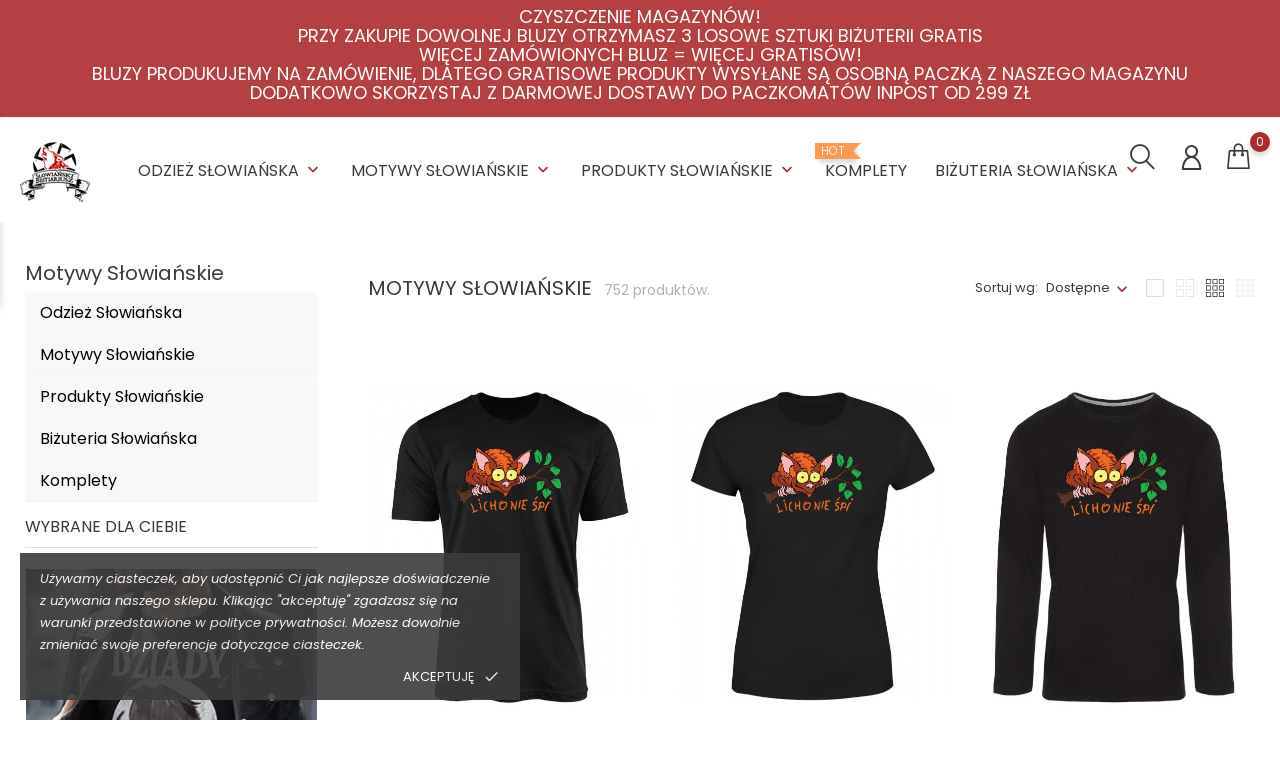

--- FILE ---
content_type: text/html; charset=utf-8
request_url: https://slowianskibestiariusz.pl/motywy-slowianskie?q=Kategorie-Bogowie+S%C5%82owia%C5%84scy/Kolor-Pomara%C5%84czowy-Be%C5%BCowy&page=17
body_size: 18054
content:
<!doctype html>
    <html lang="pl">

    <head>
        
            
        <meta charset="utf-8">
    
    
        <meta http-equiv="x-ua-compatible" content="ie=edge">
    

    
    <title>Motywy Słowiańskie (17)</title>
    <meta name="description" content="Motywy Słowiańskie">
    <meta name="keywords" content="Motywy Słowiańskie">
               
    <link rel="canonical" href="https://slowianskibestiariusz.pl/motywy-slowianskie">
    
    
        
    

    
    <meta name="viewport" content="width=device-width, initial-scale=1">
    

    
    <link rel="icon" type="image/vnd.microsoft.icon" href="https://slowianskibestiariusz.pl/img/favicon-2.ico?1711196253">
    <link rel="shortcut icon" type="image/x-icon" href="https://slowianskibestiariusz.pl/img/favicon-2.ico?1711196253">
    

    
                <link rel="stylesheet" href="https://slowianskibestiariusz.pl/themes/themeclothes-slow/assets/cache/theme-01c0ed71.css" type="text/css" media="all">
        
        
    

    
        
    
        <script type="text/javascript">
                      var ap5_cartPackProducts = [];
                      var ap5_modalErrorTitle = "Wyst\u0105pi\u0142 b\u0142\u0105d";
                      var bon_search_url = "\/modules\/bonsearch\/\/controllers\/ajax.php";
                      var notice_countdown_days = "days";
                      var notice_countdown_hr = "hr";
                      var notice_countdown_min = "min";
                      var notice_countdown_sec = "sec";
                      var prestashop = {"cart":{"products":[],"totals":{"total":{"type":"total","label":"Razem","amount":0,"value":"0,00\u00a0z\u0142"},"total_including_tax":{"type":"total","label":"Suma (brutto)","amount":0,"value":"0,00\u00a0z\u0142"},"total_excluding_tax":{"type":"total","label":"Suma (netto)","amount":0,"value":"0,00\u00a0z\u0142"}},"subtotals":{"products":{"type":"products","label":"Produkty","amount":0,"value":"0,00\u00a0z\u0142"},"discounts":null,"shipping":{"type":"shipping","label":"Wysy\u0142ka","amount":0,"value":""},"tax":null},"products_count":0,"summary_string":"0 sztuk","vouchers":{"allowed":1,"added":[]},"discounts":[],"minimalPurchase":0,"minimalPurchaseRequired":""},"currency":{"id":1,"name":"Z\u0142oty polski","iso_code":"PLN","iso_code_num":"985","sign":"z\u0142"},"customer":{"lastname":null,"firstname":null,"email":null,"birthday":null,"newsletter":null,"newsletter_date_add":null,"optin":null,"website":null,"company":null,"siret":null,"ape":null,"is_logged":false,"gender":{"type":null,"name":null},"addresses":[]},"language":{"name":"Polski (Polish)","iso_code":"pl","locale":"pl-PL","language_code":"pl","is_rtl":"0","date_format_lite":"Y-m-d","date_format_full":"Y-m-d H:i:s","id":1},"page":{"title":"","canonical":"https:\/\/slowianskibestiariusz.pl\/motywy-slowianskie?page=17","meta":{"title":"Motywy S\u0142owia\u0144skie (17)","description":"Motywy S\u0142owia\u0144skie","keywords":"Motywy S\u0142owia\u0144skie","robots":"index"},"page_name":"category","body_classes":{"lang-pl":true,"lang-rtl":false,"country-PL":true,"currency-PLN":true,"layout-left-column":true,"page-category":true,"tax-display-enabled":true,"category-id-7":true,"category-Motywy S\u0142owia\u0144skie":true,"category-id-parent-2":true,"category-depth-level-2":true},"admin_notifications":[]},"shop":{"name":"S\u0142owia\u0144ski Bestiariusz","logo":"https:\/\/slowianskibestiariusz.pl\/img\/logo-17111962532.jpg","stores_icon":"https:\/\/slowianskibestiariusz.pl\/img\/logo_stores.png","favicon":"https:\/\/slowianskibestiariusz.pl\/img\/favicon-2.ico"},"urls":{"base_url":"https:\/\/slowianskibestiariusz.pl\/","current_url":"https:\/\/slowianskibestiariusz.pl\/motywy-slowianskie?q=Kategorie-Bogowie+S%C5%82owia%C5%84scy\/Kolor-Pomara%C5%84czowy-Be%C5%BCowy&page=17","shop_domain_url":"https:\/\/slowianskibestiariusz.pl","img_ps_url":"https:\/\/slowianskibestiariusz.pl\/img\/","img_cat_url":"https:\/\/slowianskibestiariusz.pl\/img\/c\/","img_lang_url":"https:\/\/slowianskibestiariusz.pl\/img\/l\/","img_prod_url":"https:\/\/slowianskibestiariusz.pl\/img\/p\/","img_manu_url":"https:\/\/slowianskibestiariusz.pl\/img\/m\/","img_sup_url":"https:\/\/slowianskibestiariusz.pl\/img\/su\/","img_ship_url":"https:\/\/slowianskibestiariusz.pl\/img\/s\/","img_store_url":"https:\/\/slowianskibestiariusz.pl\/img\/st\/","img_col_url":"https:\/\/slowianskibestiariusz.pl\/img\/co\/","img_url":"https:\/\/slowianskibestiariusz.pl\/themes\/themeclothes-slow\/assets\/img\/","css_url":"https:\/\/slowianskibestiariusz.pl\/themes\/themeclothes-slow\/assets\/css\/","js_url":"https:\/\/slowianskibestiariusz.pl\/themes\/themeclothes-slow\/assets\/js\/","pic_url":"https:\/\/slowianskibestiariusz.pl\/upload\/","pages":{"address":"https:\/\/slowianskibestiariusz.pl\/adres","addresses":"https:\/\/slowianskibestiariusz.pl\/adresy","authentication":"https:\/\/slowianskibestiariusz.pl\/logowanie","cart":"https:\/\/slowianskibestiariusz.pl\/koszyk","category":"https:\/\/slowianskibestiariusz.pl\/index.php?controller=category","cms":"https:\/\/slowianskibestiariusz.pl\/index.php?controller=cms","contact":"https:\/\/slowianskibestiariusz.pl\/kontakt","discount":"https:\/\/slowianskibestiariusz.pl\/rabaty","guest_tracking":"https:\/\/slowianskibestiariusz.pl\/sledzenie-zamowien-gosci","history":"https:\/\/slowianskibestiariusz.pl\/historia-zamowien","identity":"https:\/\/slowianskibestiariusz.pl\/dane-osobiste","index":"https:\/\/slowianskibestiariusz.pl\/","my_account":"https:\/\/slowianskibestiariusz.pl\/moje-konto","order_confirmation":"https:\/\/slowianskibestiariusz.pl\/potwierdzenie-zamowienia","order_detail":"https:\/\/slowianskibestiariusz.pl\/index.php?controller=order-detail","order_follow":"https:\/\/slowianskibestiariusz.pl\/sledzenie-zamowienia","order":"https:\/\/slowianskibestiariusz.pl\/zam\u00f3wienie","order_return":"https:\/\/slowianskibestiariusz.pl\/index.php?controller=order-return","order_slip":"https:\/\/slowianskibestiariusz.pl\/potwierdzenie-zwrotu","pagenotfound":"https:\/\/slowianskibestiariusz.pl\/nie-znaleziono-strony","password":"https:\/\/slowianskibestiariusz.pl\/odzyskiwanie-hasla","pdf_invoice":"https:\/\/slowianskibestiariusz.pl\/index.php?controller=pdf-invoice","pdf_order_return":"https:\/\/slowianskibestiariusz.pl\/index.php?controller=pdf-order-return","pdf_order_slip":"https:\/\/slowianskibestiariusz.pl\/index.php?controller=pdf-order-slip","prices_drop":"https:\/\/slowianskibestiariusz.pl\/promocje","product":"https:\/\/slowianskibestiariusz.pl\/index.php?controller=product","search":"https:\/\/slowianskibestiariusz.pl\/szukaj","sitemap":"https:\/\/slowianskibestiariusz.pl\/Mapa strony","stores":"https:\/\/slowianskibestiariusz.pl\/nasze-sklepy","supplier":"https:\/\/slowianskibestiariusz.pl\/dostawcy","register":"https:\/\/slowianskibestiariusz.pl\/logowanie?create_account=1","order_login":"https:\/\/slowianskibestiariusz.pl\/zam\u00f3wienie?login=1"},"alternative_langs":[],"theme_assets":"\/themes\/themeclothes-slow\/assets\/","actions":{"logout":"https:\/\/slowianskibestiariusz.pl\/?mylogout="},"no_picture_image":{"bySize":{"small_default":{"url":"https:\/\/slowianskibestiariusz.pl\/img\/p\/pl-default-small_default.jpg","width":98,"height":147},"cart_default":{"url":"https:\/\/slowianskibestiariusz.pl\/img\/p\/pl-default-cart_default.jpg","width":125,"height":188},"medium_default":{"url":"https:\/\/slowianskibestiariusz.pl\/img\/p\/pl-default-medium_default.jpg","width":452,"height":678},"home_default":{"url":"https:\/\/slowianskibestiariusz.pl\/img\/p\/pl-default-home_default.jpg","width":560,"height":840},"large_default":{"url":"https:\/\/slowianskibestiariusz.pl\/img\/p\/pl-default-large_default.jpg","width":800,"height":1200}},"small":{"url":"https:\/\/slowianskibestiariusz.pl\/img\/p\/pl-default-small_default.jpg","width":98,"height":147},"medium":{"url":"https:\/\/slowianskibestiariusz.pl\/img\/p\/pl-default-medium_default.jpg","width":452,"height":678},"large":{"url":"https:\/\/slowianskibestiariusz.pl\/img\/p\/pl-default-large_default.jpg","width":800,"height":1200},"legend":""}},"configuration":{"display_taxes_label":true,"display_prices_tax_incl":true,"is_catalog":false,"show_prices":true,"opt_in":{"partner":false},"quantity_discount":{"type":"discount","label":"Rabat Jednostkowy"},"voucher_enabled":1,"return_enabled":0},"field_required":[],"breadcrumb":{"links":[{"title":"Strona g\u0142\u00f3wna","url":"https:\/\/slowianskibestiariusz.pl\/"}],"count":1},"link":{"protocol_link":"https:\/\/","protocol_content":"https:\/\/"},"time":1762332955,"static_token":"4b283160ea5158f4309f089708db24e4","token":"f6a61069c74af7e9d39f90725576de78","debug":false};
                      var prestashopFacebookAjaxController = "https:\/\/slowianskibestiariusz.pl\/module\/ps_facebook\/Ajax";
                      var pshow_loaded_module_pshowconversion = "PShow Conversion";
                      var psr_icon_color = "#F19D76";
                      var static_token_bon_search = "4b283160ea5158f4309f089708db24e4";
                      var theme_fonts = "Popins";
                      var theme_sticky_cart = "0";
                      var theme_sticky_footer = "0";
                      var theme_sticky_header = "0";
                      var x13LangId = 1;
               </script>
    			  
<!-- Google Tag Manager -->
<script>(function(w,d,s,l,i){w[l]=w[l]||[];w[l].push({'gtm.start':
new Date().getTime(),event:'gtm.js'});var f=d.getElementsByTagName(s)[0],
j=d.createElement(s),dl=l!='dataLayer'?'&l='+l:'';j.async=true;j.src=
'https://www.googletagmanager.com/gtm.js?id='+i+dl;f.parentNode.insertBefore(j,f);
})(window,document,'script','dataLayer','GTM-MNQDPLM');</script>
<!-- End Google Tag Manager -->
			  
    

    
    
<script>
  !function(f,b,e,v,n,t,s)
  {if(f.fbq)return;n=f.fbq=function(){n.callMethod?
	n.callMethod.apply(n,arguments):n.queue.push(arguments)};
	if(!f._fbq)f._fbq=n;n.push=n;n.loaded=!0;n.version='2.0';
	n.queue=[];t=b.createElement(e);t.async=!0;
	t.src=v;s=b.getElementsByTagName(e)[0];
	s.parentNode.insertBefore(t,s)}(window, document,'script', 'https://connect.facebook.net/en_US/fbevents.js');
  	fbq('init', '1996942887264271');
</script>
<noscript>
  <img height="1" width="1" style="display:none"
       src="https://www.facebook.com/tr?id=1996942887264271&ev=PageView&noscript=1"/>
</noscript>
<!-- End Facebook Pixel Code -->

<script id="fabfacebookpixel_script" type="application/json">
	{
		"fabFacebookPixelAddToCartUrl": "https://slowianskibestiariusz.pl/module/fabfacebookpixel/addtocart?ajax=1",
		"fabFacebookPixelExecutorUrl": "https://slowianskibestiariusz.pl/module/fabfacebookpixel/executor?ajax=1",
		"facebookPixelId": "1996942887264271",
		"isPixelEnabled": "1",
		"customerGroups": "Odwiedzający",
		"defaultCustomerGroup": "",
		"events": [
																									{
				"type": "ViewCategory",
				"params": {
					"content_name": "Motywy Słowiańskie",
					"content_category": "Strona główna",
					"content_ids": ["4106","4051","3995","3939","3849","3795","3741","3687","3563","3347"],
					"canonical_url": "https://slowianskibestiariusz.pl/?controller=category",
					"content_type": "product",
					"customer_groups": "Odwiedzający",
					"default_customer_group": ""
				}
			},
																										{
				"type": "PageView",
				"params": {
					"customerGroups": "Odwiedzający",
					"defaultCustomerGroup": ""
				}
			}
			]
	}
</script>

	    <!-- PShowConversion -->
    <script>
        window.dataLayer = window.dataLayer || [];

        function gtag() {
            window.dataLayer.push(arguments);
        }

        
        window.pshow_ga4TrackingId = 'G-BPSXQ1QQ5D';
        window.pshow_gadsTrackingId = '';
        window.pshow_goptimizeTrackingId = '';
        window.pshow_gtmTrackingId = 'GTM-MNQDPLM';
        window.pshow_dataLayerSendPurchaseToGA4 = 1;

                window.pshow_isMeasurementProtocolEnabled = true;
        
        
        const userId = '';
        const debugMode = 0;
                const emailHash = '';
    </script>
    
                <script
                src="https://www.googletagmanager.com/gtag/js?id=G-BPSXQ1QQ5D"
                async
        ></script>
        <script>
            

            gtag('js', new Date());

            let conf = {};
            if (typeof userId !== 'undefined' && userId) {
                conf.user_id = userId;
            }
            if (window.pshow_goptimizeTrackingId) {
                conf.optimize_id = window.pshow_goptimizeTrackingId;
            }
            if (typeof debugMode !== 'undefined' && debugMode) {
                conf.debug_mode = true;
            }

            if (emailHash) {
                gtag('set', 'user_data', {
                    "sha256_email_address": emailHash
                });
            }

            if (window.pshow_ga4TrackingId) {
                gtag('config', window.pshow_ga4TrackingId);
            }

            if (window.pshow_gadsTrackingId) {
                gtag(
                    'config',
                    window.pshow_gadsTrackingId,
                    {'allow_enhanced_conversions': true}
                );
            }

            if (window.pshow_ga4TrackingId) {
                gtag('get', window.pshow_ga4TrackingId, 'client_id', (clientId) => {
                    const expireInDays = 3;
                    let date = new Date();
                    date.setTime(date.getTime() + (expireInDays * 24 * 60 * 60 * 1000));
                    document.cookie = "pshowgacid=" + clientId + "; expires=" + date.toUTCString() + "; path=/";
                })

                gtag('get', window.pshow_ga4TrackingId, 'session_id', (sessionId) => {
                    const expireInDays = 3;
                    let date = new Date();
                    date.setTime(date.getTime() + (expireInDays * 24 * 60 * 60 * 1000));
                    document.cookie = "pshowgasid=" + sessionId + "; expires=" + date.toUTCString() + "; path=/";
                })
            }

            
        </script>
        
    
                
        <script>(function (w, d, s, l, i) {
                w[l] = w[l] || [];
                w[l].push({'gtm.start': new Date().getTime(), event: 'gtm.js'});
                var f = d.getElementsByTagName(s)[0];
                var j = d.createElement(s), dl = l != 'dataLayer' ? '&l=' + l : '';
                j.async = true;
                j.src = 'https://www.googletagmanager.com/gtm.js?id=' + i + dl;
                f.parentNode.insertBefore(j, f);
            })(window, document, 'script', 'dataLayer', 'GTM-MNQDPLM');</script>
    
                <script>

        document.addEventListener('DOMContentLoaded', () => {

            let waitingForPShowConversionLib = setInterval(() => {

                if (typeof PShowConversionJS === 'undefined' ||
                    typeof PShowConversionJS.dataLayer === 'undefined' ||
                    typeof PShowConversionJS.dataLayer.initMeasuring === 'undefined') {
                    return;
                }
                clearInterval(waitingForPShowConversionLib);

                PShowConversionJS.dataLayer.active = 1;
                PShowConversionJS.dataLayer.eventNamePrefix = '';
                PShowConversionJS.dataLayer.debug = 0;
                PShowConversionJS.dataLayer.ps_products_per_page = 15;
                PShowConversionJS.dataLayer.controller = 'category';

                
                PShowConversionJS.dataLayer.initMeasuring();

            }, 100);

        });

    </script>
    <!-- End of PShowConversion -->

 
<script>
      var BON_HTML_LIMIT = 4;
      var BON_HTML_DISPLAY_CAROUSEL = false;
      var BON_HTML_CAROUSEL_NB = 3;
      var BON_HTML_CAROUSEL_LOOP = false;
      var BON_HTML_CAROUSEL_NAV = false;
      var BON_HTML_CAROUSEL_DOTS = false;
  </script>

<script type="text/javascript">
      var BON_INFOBAN_LIMIT = 4;
      var BON_INFOBAN_DISPLAY_CAROUSEL = 1;
      var BON_INFOBAN_DISPLAY_ITEM_NB = false;
      var BON_INFOBAN_CAROUSEL_NB = 1;
      var BON_INFOBAN_CAROUSEL_LOOP = 1;
      var BON_INFOBAN_CAROUSEL_AUTOPLAY = 1;
      var BON_INFOBAN_CAROUSEL_AUTOPLAY_SPEED = 3000;
      var BON_INFOBAN_CAROUSEL_DOTS = 1;
  </script>

<script type="text/javascript">
      var BON_SLICK_CAROUSEL_LOOP = false;
      var BON_SLICK_CAROUSEL_NAV = false;
      var BON_SLICK_CAROUSEL_DOTS = false;
      var BON_SLICK_CAROUSEL_DRAG = false;
      var BON_SLICK_CAROUSEL_AUTOPLAY = false;
      var BON_SLICK_CAROUSEL_TIME = false;
  </script>


    

            
    </head>

    <body id="category" class="lang-pl country-pl currency-pln layout-left-column page-category tax-display-enabled category-id-7 category-motywy-slowianskie category-id-parent-2 category-depth-level-2"><noscript><iframe src="https://www.googletagmanager.com/ns.html?id=GTM-MNQDPLM" height="0" width="0" style="display:none;visibility:hidden"></iframe></noscript>
<div id="bon_ship" class="bon_ship_version_1_7 bon-shipping" style="background: ; opacity: 0.9">

            <div class="bon_free_ship">
				      <h3 class="MsoNormal"><span style="color: #ffffff;">
                CZYSZCZENIE MAGAZYNÓW!<br />
                PRZY ZAKUPIE DOWOLNEJ BLUZY OTRZYMASZ 3 LOSOWE SZTUKI BIŻUTERII GRATIS<br />
                WIĘCEJ ZAMÓWIONYCH BLUZ = WIĘCEJ GRATISÓW!<br />
                BLUZY PRODUKUJEMY NA ZAMÓWIENIE, DLATEGO GRATISOWE PRODUKTY WYSYŁANE SĄ OSOBNĄ PACZKĄ Z NASZEGO MAGAZYNU<br />
                DODATKOWO SKORZYSTAJ Z DARMOWEJ DOSTAWY DO PACZKOMATÓW INPOST OD 299 ZŁ<br />
                                </span>
                
                
                </h3>
				<span id="close_bon_ship" class="bon-shipping-close"></span>
            </div>
        
    </div>
        
        
        

        <main>
            
                            

            <header id="header">
                
                    
    
			  
<!-- Google Tag Manager (noscript) -->
<noscript><iframe src="https://www.googletagmanager.com/ns.html?id=GTM-MNQDPLM"
height="0" width="0" style="display:none;visibility:hidden"></iframe></noscript>
<!-- End Google Tag Manager (noscript) -->
			  
        <div class="header-banner">
            
        </div>
                <div id="bongdpr" class="bongdpr_version_1_7 bongdpr bongdpr_style_2" style="background: rgb(59, 59, 59); opacity: 0.9; bottom: 0px; display: block;">
                    <div class="container-fluid">
                <div class="row">
                <div class="bongdpr_box">
                    <p><em>Używamy ciasteczek, aby udostępnić Ci jak najlepsze doświadczenie z używania naszego sklepu. Klikając "akceptuję" zgadzasz się na warunki przedstawione w polityce prywatności. Możesz dowolnie zmieniać swoje preferencje dotyczące ciasteczek.</em></p>
                    <div class="bongdpr-footer">
                        <a href="https://slowianskibestiariusz.pl/content/15-polityka-prywatnosci">Polityka prywatności</a>
                        <span id="button_gdpr" class="bongdpr-button">
                            <span>Akceptuję</span>
                            <i class="material-icons">done</i>
                        </span>
                    </div>
                </div>
                </div>
            </div>
            </div>
    

    
    <nav class="header-nav">
        <div class="container">
            <div class="row">
                <div class="" id="_mobile_logo">
                                        <a href="https://slowianskibestiariusz.pl/">
                        <img class="logo" src="https://slowianskibestiariusz.pl/img/logo-17111962532.jpg" alt="Słowiański Bestiariusz">
                    </a>
                                    </div>
                <div class="hidden-sm-down">
                    <div class="col-md-5 col-xs-12">
                        
                    </div>
                    <div class="col-md-7 right-nav">
                        
                    </div>
                </div>
                <div class="hidden-md-up text-sm-center mobile">
                    <div class="float-xs-left" id="menu-icon">
                        <i class="fl-outicons-lines7"></i>
                    </div>
                                        <div class="float-xs-right" id="_mobile_setting-header"></div>
                                    </div>
            </div>
        </div>
    </nav>
    

    
    <div class="header-top revealOnScroll animated fadeInUp" data-animation="fadeInUp">
        <div class="container">
            <div class="row">
                <div class="col-md-12 position-static">
                    <div class="hidden-sm-down" id="_desktop_logo">
                                                                            <a href="https://slowianskibestiariusz.pl/">
                                <img class="logo" src="https://slowianskibestiariusz.pl/img/logo-17111962532.jpg" alt="Słowiański Bestiariusz">
                            </a>
                                                                    </div>
                            

    <div class="menu js-top-menu position-static hidden-sm-down" id="_desktop_top_menu">
        
        <ul class="top-menu" id="top-menu"  data-depth="0">
                <li class="category" id="category-6">
                        <a class="dropdown-item" href="https://slowianskibestiariusz.pl/slowianska-odziez" data-depth="0" >
                                                                                                                                         <span class="float-xs-right hidden-md-up">
                        <span data-target="#top_sub_menu_61147" data-toggle="collapse" class="navbar-toggler collapse-icons">
                            <i class="material-icons add">&#xE313;</i>
                            <i class="material-icons remove">&#xE316;</i>
                        </span>
                    </span>
                                        Odzież Słowiańska
            </a>
                        <div  class="popover sub-menu js-sub-menu collapse"  id="top_sub_menu_61147">
                
        <ul class="top-menu"  data-depth="1">
                <li class="category" id="category-20">
                        <a class="dropdown-item dropdown-submenu" href="https://slowianskibestiariusz.pl/koszulki-slowianskie" data-depth="1" >
                                                        Koszulki Słowiańskie
            </a>
                    </li>
                <li class="category" id="category-17">
                        <a class="dropdown-item dropdown-submenu" href="https://slowianskibestiariusz.pl/bluzy-slowianskie" data-depth="1" >
                                                        Bluzy Słowiańskie
            </a>
                    </li>
                <li class="category" id="category-18">
                        <a class="dropdown-item dropdown-submenu" href="https://slowianskibestiariusz.pl/longsleeve-slowianskie" data-depth="1" >
                                                        Longsleeve Słowiańskie
            </a>
                    </li>
                <li class="category" id="category-19">
                        <a class="dropdown-item dropdown-submenu" href="https://slowianskibestiariusz.pl/podkoszulki-slowianskie" data-depth="1" >
                                                        Podkoszulki Słowiańskie
            </a>
                    </li>
            </ul>
             

            </div>

                    </li>
                <li class="category current " id="category-7">
                        <a class="dropdown-item" href="https://slowianskibestiariusz.pl/motywy-slowianskie" data-depth="0" >
                                                                                                                                         <span class="float-xs-right hidden-md-up">
                        <span data-target="#top_sub_menu_89095" data-toggle="collapse" class="navbar-toggler collapse-icons">
                            <i class="material-icons add">&#xE313;</i>
                            <i class="material-icons remove">&#xE316;</i>
                        </span>
                    </span>
                                        Motywy Słowiańskie
            </a>
                        <div  class="popover sub-menu js-sub-menu collapse"  id="top_sub_menu_89095">
                
        <ul class="top-menu"  data-depth="1">
                <li class="category" id="category-13">
                        <a class="dropdown-item dropdown-submenu" href="https://slowianskibestiariusz.pl/symbole-slowianskie" data-depth="1" >
                                                        Symbole Słowiańskie
            </a>
                    </li>
                <li class="category" id="category-14">
                        <a class="dropdown-item dropdown-submenu" href="https://slowianskibestiariusz.pl/bogowie-slowianscy" data-depth="1" >
                                                        Bogowie Słowiańscy
            </a>
                    </li>
                <li class="category" id="category-15">
                        <a class="dropdown-item dropdown-submenu" href="https://slowianskibestiariusz.pl/bestiariusz-slowianski" data-depth="1" >
                                                        Bestiariusz Słowiański
            </a>
                    </li>
                <li class="category" id="category-16">
                        <a class="dropdown-item dropdown-submenu" href="https://slowianskibestiariusz.pl/motywy-slowianskie" data-depth="1" >
                                                        Motywy Słowiańskie
            </a>
                    </li>
            </ul>
             

            </div>

                    </li>
                <li class="category" id="category-8">
                        <a class="dropdown-item" href="https://slowianskibestiariusz.pl/produkty-slowianskie" data-depth="0" >
                                                                                                                                         <span class="float-xs-right hidden-md-up">
                        <span data-target="#top_sub_menu_40741" data-toggle="collapse" class="navbar-toggler collapse-icons">
                            <i class="material-icons add">&#xE313;</i>
                            <i class="material-icons remove">&#xE316;</i>
                        </span>
                    </span>
                                        Produkty Słowiańskie
            </a>
                        <div  class="popover sub-menu js-sub-menu collapse"  id="top_sub_menu_40741">
                
        <ul class="top-menu"  data-depth="1">
                <li class="category" id="category-9">
                        <a class="dropdown-item dropdown-submenu" href="https://slowianskibestiariusz.pl/kubki-slowianskie" data-depth="1" >
                                                        Kubki Słowiańskie
            </a>
                    </li>
                <li class="category" id="category-10">
                        <a class="dropdown-item dropdown-submenu" href="https://slowianskibestiariusz.pl/czapki-slowianskie" data-depth="1" >
                                                        Czapki Słowiańskie
            </a>
                    </li>
                <li class="category" id="category-11">
                        <a class="dropdown-item dropdown-submenu" href="https://slowianskibestiariusz.pl/poduszki-slowianskie" data-depth="1" >
                                                        Poduszki Słowiańskie
            </a>
                    </li>
                <li class="category" id="category-21">
                        <a class="dropdown-item dropdown-submenu" href="https://slowianskibestiariusz.pl/torby-slowianskie" data-depth="1" >
                                                        Torby Słowiańskie
            </a>
                    </li>
                <li class="category" id="category-150">
                        <a class="dropdown-item dropdown-submenu" href="https://slowianskibestiariusz.pl/plakaty-slowianskie" data-depth="1" >
                                                        Plakaty Słowiańskie
            </a>
                    </li>
                <li class="category" id="category-153">
                        <a class="dropdown-item dropdown-submenu" href="https://slowianskibestiariusz.pl/kalendarz-slowianski" data-depth="1" >
                                                        Kalendarz Słowiański 2023
            </a>
                    </li>
                <li class="category" id="category-168">
                        <a class="dropdown-item dropdown-submenu" href="https://slowianskibestiariusz.pl/amulety-i-talizmany" data-depth="1" >
                                                                                                <span class="float-xs-right hidden-md-up">
                        <span data-target="#top_sub_menu_40620" data-toggle="collapse" class="navbar-toggler collapse-icons">
                            <i class="material-icons add">&#xE313;</i>
                            <i class="material-icons remove">&#xE316;</i>
                        </span>
                    </span>
                                        Amulety i talizmany
            </a>
                        <div  class="collapse"  id="top_sub_menu_40620">
                
        <ul class="top-menu"  data-depth="2">
                <li class="category" id="category-169">
                        <a class="dropdown-item" href="https://slowianskibestiariusz.pl/amulety-slowianskie" data-depth="2" >
                                                        Amulety Słowiańskie
            </a>
                    </li>
                <li class="category" id="category-170">
                        <a class="dropdown-item" href="https://slowianskibestiariusz.pl/amulety-nordyckie" data-depth="2" >
                                                        Amulety Nordyckie
            </a>
                    </li>
                <li class="category" id="category-171">
                        <a class="dropdown-item" href="https://slowianskibestiariusz.pl/amulety-celtyckie" data-depth="2" >
                                                        Amulety Celtyckie
            </a>
                    </li>
                <li class="category" id="category-172">
                        <a class="dropdown-item" href="https://slowianskibestiariusz.pl/amulety-zwierzece" data-depth="2" >
                                                        Amulety Zwierzęce
            </a>
                    </li>
            </ul>
            

            </div>

                    </li>
                <li class="category" id="category-174">
                        <a class="dropdown-item dropdown-submenu" href="https://slowianskibestiariusz.pl/bizuteria" data-depth="1" >
                                                        Biżuteria
            </a>
                    </li>
            </ul>
             

            </div>

                    </li>
                <li class="category" id="category-167">
                        <a class="dropdown-item" href="https://slowianskibestiariusz.pl/komplety" data-depth="0" >
                  <span class="label-menu-sale">Wyprzedaż</span>
                                                            <span class="label-menu-hot">Hot</span>
                                                                                Komplety
            </a>
                    </li>
                <li class="category" id="category-164">
                        <a class="dropdown-item" href="https://slowianskibestiariusz.pl/bizuteria-slowianska" data-depth="0" >
                                                                                                                                         <span class="float-xs-right hidden-md-up">
                        <span data-target="#top_sub_menu_52483" data-toggle="collapse" class="navbar-toggler collapse-icons">
                            <i class="material-icons add">&#xE313;</i>
                            <i class="material-icons remove">&#xE316;</i>
                        </span>
                    </span>
                                        Biżuteria Słowiańska
            </a>
                        <div  class="popover sub-menu js-sub-menu collapse"  id="top_sub_menu_52483">
                
        <ul class="top-menu"  data-depth="1">
                <li class="category" id="category-175">
                        <a class="dropdown-item dropdown-submenu" href="https://slowianskibestiariusz.pl/wisiorki-slowianskie" data-depth="1" >
                                                                                                <span class="float-xs-right hidden-md-up">
                        <span data-target="#top_sub_menu_53723" data-toggle="collapse" class="navbar-toggler collapse-icons">
                            <i class="material-icons add">&#xE313;</i>
                            <i class="material-icons remove">&#xE316;</i>
                        </span>
                    </span>
                                        Wisiorki Słowiańskie
            </a>
                        <div  class="collapse"  id="top_sub_menu_53723">
                
        <ul class="top-menu"  data-depth="2">
                <li class="category" id="category-183">
                        <a class="dropdown-item" href="https://slowianskibestiariusz.pl/wisiorki-ze-srebra" data-depth="2" >
                                                        Wisiorki ze srebra
            </a>
                    </li>
                <li class="category" id="category-184">
                        <a class="dropdown-item" href="https://slowianskibestiariusz.pl/wisiorki-z-brazu" data-depth="2" >
                                                        Wisiorki z brązu
            </a>
                    </li>
                <li class="category" id="category-185">
                        <a class="dropdown-item" href="https://slowianskibestiariusz.pl/wisiorki-z-drewna" data-depth="2" >
                                                        Wisiorki z drewna
            </a>
                    </li>
                <li class="category" id="category-186">
                        <a class="dropdown-item" href="https://slowianskibestiariusz.pl/wisiorki-ze-stopu-metali" data-depth="2" >
                                                        Wisiorki ze stopu metali
            </a>
                    </li>
                <li class="category" id="category-187">
                        <a class="dropdown-item" href="https://slowianskibestiariusz.pl/zawieszki-swarzycakolowrot" data-depth="2" >
                                                        Zawieszki swarzyca/kołowrót
            </a>
                    </li>
                <li class="category" id="category-188">
                        <a class="dropdown-item" href="https://slowianskibestiariusz.pl/lunula-wisiorek" data-depth="2" >
                                                        Lunula wisiorek
            </a>
                    </li>
                <li class="category" id="category-182">
                        <a class="dropdown-item" href="https://slowianskibestiariusz.pl/lunule-ze-srebra" data-depth="2" >
                                                        Lunule ze srebra
            </a>
                    </li>
                <li class="category" id="category-189">
                        <a class="dropdown-item" href="https://slowianskibestiariusz.pl/naszyjnik-kolowrot" data-depth="2" >
                                                        Naszyjnik kołowrót
            </a>
                    </li>
                <li class="category" id="category-190">
                        <a class="dropdown-item" href="https://slowianskibestiariusz.pl/wisiorek-perun" data-depth="2" >
                                                        Wisiorek Perun
            </a>
                    </li>
                <li class="category" id="category-191">
                        <a class="dropdown-item" href="https://slowianskibestiariusz.pl/naszyjniki-weles" data-depth="2" >
                                                        Naszyjniki Weles
            </a>
                    </li>
                <li class="category" id="category-192">
                        <a class="dropdown-item" href="https://slowianskibestiariusz.pl/wisiorek-drzewo-zycia" data-depth="2" >
                                                        Wisiorek Drzewo Zycia
            </a>
                    </li>
                <li class="category" id="category-194">
                        <a class="dropdown-item" href="https://slowianskibestiariusz.pl/wisior-rece-boga" data-depth="2" >
                                                        Wisior Ręce Boga
            </a>
                    </li>
                <li class="category" id="category-195">
                        <a class="dropdown-item" href="https://slowianskibestiariusz.pl/naszyjniki-ze-swarzyca" data-depth="2" >
                                                        Naszyjniki ze swarzycą
            </a>
                    </li>
            </ul>
            

            </div>

                    </li>
                <li class="category" id="category-177">
                        <a class="dropdown-item dropdown-submenu" href="https://slowianskibestiariusz.pl/kolczyki-slowianskie" data-depth="1" >
                                                        Kolczyki Słowiańskie
            </a>
                    </li>
                <li class="category" id="category-178">
                        <a class="dropdown-item dropdown-submenu" href="https://slowianskibestiariusz.pl/bransoletki-slowianskie" data-depth="1" >
                                                                                                <span class="float-xs-right hidden-md-up">
                        <span data-target="#top_sub_menu_49996" data-toggle="collapse" class="navbar-toggler collapse-icons">
                            <i class="material-icons add">&#xE313;</i>
                            <i class="material-icons remove">&#xE316;</i>
                        </span>
                    </span>
                                        Bransoletki Słowiańskie
            </a>
                        <div  class="collapse"  id="top_sub_menu_49996">
                
        <ul class="top-menu"  data-depth="2">
                <li class="category" id="category-193">
                        <a class="dropdown-item" href="https://slowianskibestiariusz.pl/bransoletka-drzewo-zycia" data-depth="2" >
                                                        Bransoletka Drzewo Życia
            </a>
                    </li>
            </ul>
            

            </div>

                    </li>
                <li class="category" id="category-180">
                        <a class="dropdown-item dropdown-submenu" href="https://slowianskibestiariusz.pl/bizuteria-slowianska-meska" data-depth="1" >
                                                        Biżuteria Słowiańska Męska
            </a>
                    </li>
                <li class="category" id="category-181">
                        <a class="dropdown-item dropdown-submenu" href="https://slowianskibestiariusz.pl/bizuteria-slowianska-damska" data-depth="1" >
                                                        Biżuteria Słowiańska Damska
            </a>
                    </li>
                <li class="category" id="category-179">
                        <a class="dropdown-item dropdown-submenu" href="https://slowianskibestiariusz.pl/ekskluzywna-bizuteria-slowianska" data-depth="1" >
                                                        Ekskluzywna Biżuteria Słowiańska
            </a>
                    </li>
                <li class="category" id="category-176">
                        <a class="dropdown-item dropdown-submenu" href="https://slowianskibestiariusz.pl/pierscienie-slowianskie" data-depth="1" >
                                                        Sygnety i Pierścienie Słowiańskie
            </a>
                    </li>
            </ul>
             

            </div>

                    </li>
            </ul>
            
        <div class="clearfix"></div>
    </div>    <div id="_desktop_user_info">
        <div class="user-info">
                            <a class="bon-tooltip" href="https://slowianskibestiariusz.pl/moje-konto" rel="nofollow">
                    <i class="fl-outicons-user189"></i></a>
                        <div class="bon-login-popup">
                <div class="bon-login-popup-button">
                                            <a class="bon-login btn btn-primary" href="https://slowianskibestiariusz.pl/moje-konto" rel="nofollow">Zaloguj się
                        </a>
                        <a class="bon-login btn btn-primary" href="https://slowianskibestiariusz.pl/logowanie?create_account=1" rel="nofollow">Załóż konto
                        </a>
                        
                                    </div>

            </div>
        </div>
    </div>    <div id="_desktop_cart">
        <div class="blockcart cart-preview inactive" data-refresh-url="//slowianskibestiariusz.pl/module/ps_shoppingcart/ajax">
            <div class="header">
                
                <a class="bon-tooltip" rel="nofollow" href="//slowianskibestiariusz.pl/koszyk?action=show">
                    <i class="fl-line-icon-set-shopping63"></i>
                    <span class="cart-products-count">0</span>
                </a>
            </div>
        </div>
    </div><div id="_desktop_search_widget" class="bonsearch"
    data-search-controller-url=https://slowianskibestiariusz.pl/szukaj">
    <span class="bonsearch_button current">
        <i class="fl-outicons-magnifying-glass34"></i>
    </span>

    <div class="bonsearch_box bon_drop_down">
        <form method="get" action="https://slowianskibestiariusz.pl/szukaj" id="searchbox">
            <div class="search-form-inner">
                <input type="hidden" name="controller" value="search" />
                <input type="text" id="input_search" name="search_query" placeholder="Search"
                    class="ui-autocomplete-input" autocomplete="off" />
                <div class="bonsearch-microphone" id="bonsearch-microphone" data-toggle="modal"
                    data-target="#bonsearch-popup-wrapper">
                    <i class="fl-outicons-microphone10"></i>
                </div>
                <button class="bonsearch_btn" type="submit"></button>
            </div>
            <div id="search_popup"></div>
        </form>
    </div>
</div>

<div class="modal fade" data-backdrop="false" id="bonsearch-popup-wrapper">
    <div class="modal-dialog modal-dialog-centered" role="document">
        <div class="modal-content">
            <button type="button" class="popup-close" data-dismiss="modal" aria-label="Close"></button>
            <div class="modal-body">
                <div class="bonsearch-icon-speech">
                    <i class="fl-outicons-microphone10"></i>
                </div>
                <div class="bonsearch-speek-text">
                    <p>Say something...</p>
                </div>
                <div class="bonsearch-error-text">
                    <p>Nothing found. Please repeat.</p>
                </div>
                <div class="bonsearch-unsupport-text">
                    <p>Unsupported browser. Sorry...</p>
                </div>
            </div>
        </div>
    </div>
</div>
                    <div id="_desktop_setting-header">
                        <i class="current fl-outicons-gear40"></i>
                        <div class="setting-header-inner"></div>
                    </div>


                    <div class="clearfix"></div>
                </div>
            </div>
            <div id="mobile_top_menu_wrapper" class="row hidden-md-up" style="display:none;">
                <div class="js-top-menu mobile" id="_mobile_top_menu"></div>
                <div class="js-top-menu-bottom">
                    <div id="_mobile_currency_selector"></div>
                    <div id="_mobile_language_selector"></div>
                    <div id="_mobile_contact_link"></div>
                </div>
            </div>
        </div>
    </div>
    
                    
            </header>

            
            
        <aside id="notifications">
        <div class="container">
            
            
            
                    </div>
    </aside>
                

            <section id="wrapper">
                                
                
                
    <nav data-depth="1" class="breadcrumb hidden-sm-down revealOnScroll animated fadeInUp" data-animation="fadeInUp">
        <div class="breadcrumb-wrapper">
            <div class="container">
                <ol itemscope itemtype="http://schema.org/BreadcrumbList">
                    
                                        
                    <li itemprop="itemListElement" itemscope itemtype="http://schema.org/ListItem">
                        <a itemprop="item" href="https://slowianskibestiariusz.pl/">
                            <span itemprop="name">Strona główna</span>
                        </a>
                        <meta itemprop="position" content="1">
                    </li>
                    
                                        
                </ol>
                
            </div>
        </div>
    </nav>                
                                <div class="container">
                                        
                    <div id="left-column" class="col-xs-12 col-sm-4 col-md-3">
                                                 
<!-- Block categories module -->
<div id="categories_block_left" class="block">
	<h2 class="title_block">
					Motywy Słowiańskie
			</h2>
	<div class="block_content vertical">
		<ul class="tree">
												
<li class="category_6">
	<a href="https://slowianskibestiariusz.pl/slowianska-odziez" 		title="">Odzież Słowiańska</a>
			<ul>
									
<li class="category_20">
	<a href="https://slowianskibestiariusz.pl/koszulki-slowianskie" 		title="">Koszulki Słowiańskie</a>
	</li>
												
<li class="category_17">
	<a href="https://slowianskibestiariusz.pl/bluzy-slowianskie" 		title="">Bluzy Słowiańskie</a>
	</li>
												
<li class="category_18">
	<a href="https://slowianskibestiariusz.pl/longsleeve-slowianskie" 		title="">Longsleeve Słowiańskie</a>
	</li>
												
<li class="category_19 last">
	<a href="https://slowianskibestiariusz.pl/podkoszulki-slowianskie" 		title="">Podkoszulki Słowiańskie</a>
	</li>
							</ul>
	</li>
																
<li class="category_7">
	<a href="https://slowianskibestiariusz.pl/motywy-slowianskie" class="selected"		title="">Motywy Słowiańskie</a>
			<ul>
									
<li class="category_13">
	<a href="https://slowianskibestiariusz.pl/symbole-slowianskie" 		title="">Symbole Słowiańskie</a>
	</li>
												
<li class="category_14">
	<a href="https://slowianskibestiariusz.pl/bogowie-slowianscy" 		title="">Bogowie Słowiańscy</a>
	</li>
												
<li class="category_15">
	<a href="https://slowianskibestiariusz.pl/bestiariusz-slowianski" 		title="">Bestiariusz Słowiański</a>
	</li>
												
<li class="category_16 last">
	<a href="https://slowianskibestiariusz.pl/motywy-slowianskie" 		title="">Motywy Słowiańskie</a>
	</li>
							</ul>
	</li>
																
<li class="category_8">
	<a href="https://slowianskibestiariusz.pl/produkty-slowianskie" 		title="">Produkty Słowiańskie</a>
			<ul>
									
<li class="category_9">
	<a href="https://slowianskibestiariusz.pl/kubki-slowianskie" 		title="">Kubki Słowiańskie</a>
	</li>
												
<li class="category_10">
	<a href="https://slowianskibestiariusz.pl/czapki-slowianskie" 		title="">Czapki Słowiańskie</a>
	</li>
												
<li class="category_11">
	<a href="https://slowianskibestiariusz.pl/poduszki-slowianskie" 		title="">Poduszki Słowiańskie</a>
	</li>
												
<li class="category_21">
	<a href="https://slowianskibestiariusz.pl/torby-slowianskie" 		title="">Torby Słowiańskie</a>
	</li>
												
<li class="category_150">
	<a href="https://slowianskibestiariusz.pl/plakaty-slowianskie" 		title="">Plakaty Słowiańskie</a>
	</li>
												
<li class="category_153">
	<a href="https://slowianskibestiariusz.pl/kalendarz-slowianski" 		title="">Kalendarz Słowiański 2023</a>
	</li>
												
<li class="category_168">
	<a href="https://slowianskibestiariusz.pl/amulety-i-talizmany" 		title="">Amulety i talizmany</a>
			<ul>
									
<li class="category_169">
	<a href="https://slowianskibestiariusz.pl/amulety-slowianskie" 		title="">Amulety Słowiańskie</a>
	</li>
												
<li class="category_170">
	<a href="https://slowianskibestiariusz.pl/amulety-nordyckie" 		title="">Amulety Nordyckie</a>
	</li>
												
<li class="category_171">
	<a href="https://slowianskibestiariusz.pl/amulety-celtyckie" 		title="">Amulety Celtyckie</a>
	</li>
												
<li class="category_172 last">
	<a href="https://slowianskibestiariusz.pl/amulety-zwierzece" 		title="">Amulety Zwierzęce</a>
	</li>
							</ul>
	</li>
												
<li class="category_174 last">
	<a href="https://slowianskibestiariusz.pl/bizuteria" 		title="">Biżuteria</a>
	</li>
							</ul>
	</li>
																
<li class="category_164">
	<a href="https://slowianskibestiariusz.pl/bizuteria-slowianska" 		title="">Biżuteria Słowiańska</a>
			<ul>
									
<li class="category_175">
	<a href="https://slowianskibestiariusz.pl/wisiorki-slowianskie" 		title="">Wisiorki Słowiańskie</a>
			<ul>
									
<li class="category_183">
	<a href="https://slowianskibestiariusz.pl/wisiorki-ze-srebra" 		title="">Wisiorki ze srebra</a>
	</li>
												
<li class="category_184">
	<a href="https://slowianskibestiariusz.pl/wisiorki-z-brazu" 		title="">Wisiorki z brązu</a>
	</li>
												
<li class="category_185">
	<a href="https://slowianskibestiariusz.pl/wisiorki-z-drewna" 		title="">Wisiorki z drewna</a>
	</li>
												
<li class="category_186">
	<a href="https://slowianskibestiariusz.pl/wisiorki-ze-stopu-metali" 		title="">Wisiorki ze stopu metali</a>
	</li>
												
<li class="category_187">
	<a href="https://slowianskibestiariusz.pl/zawieszki-swarzycakolowrot" 		title="">Zawieszki swarzyca/kołowrót</a>
	</li>
												
<li class="category_188">
	<a href="https://slowianskibestiariusz.pl/lunula-wisiorek" 		title="">Lunula wisiorek</a>
	</li>
												
<li class="category_182">
	<a href="https://slowianskibestiariusz.pl/lunule-ze-srebra" 		title="">Lunule ze srebra</a>
	</li>
												
<li class="category_189">
	<a href="https://slowianskibestiariusz.pl/naszyjnik-kolowrot" 		title="">Naszyjnik kołowrót</a>
	</li>
												
<li class="category_190">
	<a href="https://slowianskibestiariusz.pl/wisiorek-perun" 		title="">Wisiorek Perun</a>
	</li>
												
<li class="category_191">
	<a href="https://slowianskibestiariusz.pl/naszyjniki-weles" 		title="">Naszyjniki Weles</a>
	</li>
												
<li class="category_192">
	<a href="https://slowianskibestiariusz.pl/wisiorek-drzewo-zycia" 		title="">Wisiorek Drzewo Zycia</a>
	</li>
												
<li class="category_194">
	<a href="https://slowianskibestiariusz.pl/wisior-rece-boga" 		title="">Wisior Ręce Boga</a>
	</li>
												
<li class="category_195 last">
	<a href="https://slowianskibestiariusz.pl/naszyjniki-ze-swarzyca" 		title="">Naszyjniki ze swarzycą</a>
	</li>
							</ul>
	</li>
												
<li class="category_177">
	<a href="https://slowianskibestiariusz.pl/kolczyki-slowianskie" 		title="">Kolczyki Słowiańskie</a>
	</li>
												
<li class="category_178">
	<a href="https://slowianskibestiariusz.pl/bransoletki-slowianskie" 		title="">Bransoletki Słowiańskie</a>
			<ul>
									
<li class="category_193 last">
	<a href="https://slowianskibestiariusz.pl/bransoletka-drzewo-zycia" 		title="">Bransoletka Drzewo Życia</a>
	</li>
							</ul>
	</li>
												
<li class="category_180">
	<a href="https://slowianskibestiariusz.pl/bizuteria-slowianska-meska" 		title="">Biżuteria Słowiańska Męska</a>
	</li>
												
<li class="category_181">
	<a href="https://slowianskibestiariusz.pl/bizuteria-slowianska-damska" 		title="">Biżuteria Słowiańska Damska</a>
	</li>
												
<li class="category_179">
	<a href="https://slowianskibestiariusz.pl/ekskluzywna-bizuteria-slowianska" 		title="">Ekskluzywna Biżuteria Słowiańska</a>
	</li>
												
<li class="category_176 last">
	<a href="https://slowianskibestiariusz.pl/pierscienie-slowianskie" 		title="">Sygnety i Pierścienie Słowiańskie</a>
	</li>
							</ul>
	</li>
																
<li class="category_167 last">
	<a href="https://slowianskibestiariusz.pl/komplety" 		title="">Komplety</a>
	</li>
									</ul>
	</div>
</div>
<!-- /Block categories module -->
    <div class="clearfix"></div>
    <section id="boninfoban">
        <h2 class="title_block boninfoban-title revealOnScroll animated fadeInUp" data-animation="fadeInUp">
            WYBRANE DLA CIEBIE
        </h2>
        <ul class="new-slider revealOnScroll animated fadeInUp" data-animation="fadeInUp">
                                                <li class="boninfoban-item">
                        <div class="row">
                                                                                                <a class="boninfoban-image col-sm-12" href="https://slowianskibestiariusz.pl/koszulka-meska-leszy-ii">
                                        <img class="img-responsive" src="/modules/boninfoban/views/img/bdb64b77b72cb21a8b0cf71fcc5e8a514b51e93a_koszulka-leszy-min.jpg" alt="Koszulka leszy" />
                                                                            </a>
                                                                                    </div>
                    </li>
                                                                <li class="boninfoban-item">
                        <div class="row">
                                                                                                <a class="boninfoban-image col-sm-12" href="https://slowianskibestiariusz.pl/koszulka-meska-dziady-nie-halloween">
                                        <img class="img-responsive" src="/modules/boninfoban/views/img/3eda5f90c40b96e1af0031f0dd29d63acb501240_koszulka-dziady-nie-halloween-min.jpg" alt="Koszulka dziady nie halloween" />
                                                                            </a>
                                                                                    </div>
                    </li>
                                                                <li class="boninfoban-item">
                        <div class="row">
                                                                                                <a class="boninfoban-image col-sm-12" href="https://slowianskibestiariusz.pl/koszulka-meska-poludnica">
                                        <img class="img-responsive" src="/modules/boninfoban/views/img/7dd10d40693c3cb0b15e4a7635d9bf02cac2a605_koszulka-poludnica-min.jpg" alt="koszulka południca" />
                                                                            </a>
                                                                                    </div>
                    </li>
                                    </ul>
                                    <div class="modal fade" id="boninfoban-video" tabindex="-1" role="dialog" aria-labelledby="boninfoban-video" aria-hidden="true">
                    <div class="modal-dialog" role="document">
                        <div class="modal-content">
                            <div class="embed-responsive embed-responsive-16by9">
                                <video id="boninfoban-video-element" class="" loop="loop" controls>
                                    <source src="/modules/boninfoban/views/img/bdb64b77b72cb21a8b0cf71fcc5e8a514b51e93a_koszulka-leszy-min.jpg" type="video/mp4">
                                </video>
                            </div>
                        </div>
                    </div>
                </div>
                                                <div class="modal fade" id="boninfoban-video" tabindex="-1" role="dialog" aria-labelledby="boninfoban-video" aria-hidden="true">
                    <div class="modal-dialog" role="document">
                        <div class="modal-content">
                            <div class="embed-responsive embed-responsive-16by9">
                                <video id="boninfoban-video-element" class="" loop="loop" controls>
                                    <source src="/modules/boninfoban/views/img/3eda5f90c40b96e1af0031f0dd29d63acb501240_koszulka-dziady-nie-halloween-min.jpg" type="video/mp4">
                                </video>
                            </div>
                        </div>
                    </div>
                </div>
                                                <div class="modal fade" id="boninfoban-video" tabindex="-1" role="dialog" aria-labelledby="boninfoban-video" aria-hidden="true">
                    <div class="modal-dialog" role="document">
                        <div class="modal-content">
                            <div class="embed-responsive embed-responsive-16by9">
                                <video id="boninfoban-video-element" class="" loop="loop" controls>
                                    <source src="/modules/boninfoban/views/img/7dd10d40693c3cb0b15e4a7635d9bf02cac2a605_koszulka-poludnica-min.jpg" type="video/mp4">
                                </video>
                            </div>
                        </div>
                    </div>
                </div>
                        </section>

                                            </div>
                    

                    
    <div id="content-wrapper" class="left-column col-xs-12 col-sm-8 col-md-9">
        
        
    <section id="main">

        <section id="products">
            
            <div id="">
                
                <div id="js-product-list-top" class="row products-selection revealOnScroll animated fadeInUp" data-animation="fadeInUp">
    <div class="col-md-6 hidden-sm-down total-products">
        <h1 class="h1">
                            Motywy Słowiańskie
                        
            
                            <span>752 produktów.</span>
                    </h1>
            </div>
    <div class="col-md-6">
        <div class="sort-by-row">
            
                    <span class="hidden-sm-down sort-by">Sortuj wg:</span>
    <div class="products-sort-order dropdown">
        <button class="btn-unstyle select-title" rel="nofollow" data-toggle="dropdown" aria-haspopup="true" aria-expanded="false">
            Dostępne        </button>
        <div class="dropdown-menu">
                            <a rel="nofollow" href="https://slowianskibestiariusz.pl/motywy-slowianskie?q=Kategorie-Bogowie+S%C5%82owia%C5%84scy/Kolor-Pomara%C5%84czowy-Be%C5%BCowy&amp;order=product.position.asc" class="select-list current js-search-link">
                    Dostępne
                </a>
                            <a rel="nofollow" href="https://slowianskibestiariusz.pl/motywy-slowianskie?q=Kategorie-Bogowie+S%C5%82owia%C5%84scy/Kolor-Pomara%C5%84czowy-Be%C5%BCowy&amp;order=product.name.asc" class="select-list js-search-link">
                    Nazwa, A do Z
                </a>
                            <a rel="nofollow" href="https://slowianskibestiariusz.pl/motywy-slowianskie?q=Kategorie-Bogowie+S%C5%82owia%C5%84scy/Kolor-Pomara%C5%84czowy-Be%C5%BCowy&amp;order=product.name.desc" class="select-list js-search-link">
                    Nazwa, Z do A
                </a>
                            <a rel="nofollow" href="https://slowianskibestiariusz.pl/motywy-slowianskie?q=Kategorie-Bogowie+S%C5%82owia%C5%84scy/Kolor-Pomara%C5%84czowy-Be%C5%BCowy&amp;order=product.price.asc" class="select-list js-search-link">
                    Cena, rosnąco
                </a>
                            <a rel="nofollow" href="https://slowianskibestiariusz.pl/motywy-slowianskie?q=Kategorie-Bogowie+S%C5%82owia%C5%84scy/Kolor-Pomara%C5%84czowy-Be%C5%BCowy&amp;order=product.price.desc" class="select-list js-search-link">
                    Cena, malejąco
                </a>
                    </div>
    </div>            

                                        <div class="buttons-grid">
    <button data-grid="1"></button>
    <button data-grid="2"></button>
    <button data-grid="3"></button>
    <button data-grid="4"></button>
</div>
                    </div>
    </div>
    <div class="hidden-md-up text-sm-center showing">
        Pokazano 241-255 z 752 pozycji
    </div>
</div>                
            </div>

            
            <div id="" class="hidden-sm-down">
                
            </div>
            

            <div id="">
                
                    <div id="js-product-list">
        <div class="products category-animate row">
            <div class="products-grid revealOnScroll animated fadeInUp">
                                    
                        
    <article class="gridAnimate product-miniature js-product-miniature  col-xs-12 col-sm-6 col-md-6 col-lg-4    " data-id-product="3368" data-id-product-attribute="111853" itemscope itemtype="http://schema.org/Product">
        <div class="thumbnail-container">
            <div class="thumbnail-container-inner">
                <div class="thumbnail-container-images">
                    
                                                    <a href="https://slowianskibestiariusz.pl/koszulka-meska-licho-nie-spi" class="thumbnail product-thumbnail">
                                <img src="https://slowianskibestiariusz.pl/46912-home_default/koszulka-meska-licho-nie-spi.jpg" alt="Koszulka Męska Licho Nie Śpi" data-full-size-image-url="https://slowianskibestiariusz.pl/46912-large_default/koszulka-meska-licho-nie-spi.jpg" itemprop="image">
                                
                                    <button class="quick-view" href="#" data-link-action="quickview">
                                        Szybki podgląd
                                    </button>
                                
                                <div class="bonwishlist-hook-wrapper" data-id-product="3368">
                                    
                                </div>
                            </a>
                            
                                            
                    
                    
                        <ul class="product-flags">
                   
                                                    </ul>
                    
                </div>
                <div class="thumbnail-container-bottom">
                    <div class="product-description">
                        
                        
                            
                        
                        <div style="display: none" itemprop="aggregateRating" itemscope itemtype="http://schema.org/AggregateRating">
                            <span itemprop="ratingValue">4.9</span>
                            <span itemprop="reviewCount">42</span>
                        </div>
                        <div style="display: none" class="comment clearfix" itemprop="review" itemscope itemtype="https://schema.org/Review">
                            <div class="comment_author">
                                <div class="star_content clearfix" itemprop="reviewRating" itemscope itemtype="https://schema.org/Rating">
                                    <meta itemprop="worstRating" content="0" />
                                    <meta itemprop="ratingValue" content="3" />
                                    <meta itemprop="bestRating" content="5" />
                                </div>
                                <div class="comment_author_infos">
                                    <strong itemprop="author">asd</strong>
                                    <meta itemprop="datePublished" content="fdg" />
                                </div>
                            </div>
                            <div class="comment_details">
                                <h4 class="title_block" itemprop="name">rty</h4>
                                <p itemprop="reviewBody">ewr</p>
                            </div>
                        </div>
                        
                                                            <h3 class="h3 product-title" itemprop="name">
                                    <a href="https://slowianskibestiariusz.pl/koszulka-meska-licho-nie-spi">Koszulka Męska Licho Nie Śpi</a>
                                </h3>
                                                    
                        <meta itemprop="description" content="" />
                        <meta itemprop="sku" content="1234" />
                        <meta itemprop="mpn" content="1234" />
                                                    
                                <div class="sort-description" id="product-description-short-3368" itemprop="description">
                                    </div>
                                                                                        
                                                                    <div class="product-price-and-shipping" itemprop="offers" itemscope itemtype="https://schema.org/Offer">
                                        <span class="price ">79,90 zł</span>
                                        <meta itemprop="price" content="95" />
                                        <meta itemprop="priceCurrency" content="PLN" />
                                        <link itemprop="availability" href="https://schema.org/InStock" />
                                        <meta itemprop="priceValidUntil" content="2020-11-05" />
                                        <a style="display: none" itemprop="url" href="https://slowianskibestiariusz.pl/koszulka-meska-licho-nie-spi">https://slowianskibestiariusz.pl/koszulka-meska-licho-nie-spi">Koszulka Męska Licho Nie Śpi</a>
                                                                                <span class="sr-only">Cena</span>
                                        
                                    </div>
                                                            
                        </div>
                                                <form action="https://slowianskibestiariusz.pl/koszyk" method="post" class="add-to-cart-or-refresh">
                            <input type="hidden" name="token" value="4b283160ea5158f4309f089708db24e4">
                            <input type="hidden" name="id_product" value="3368" class="product_page_product_id">
                            <input type="hidden" name="qty" value="1">
                             
                            
                            <div class="btn-row">
                                <button class="ajax_add_to_cart_button btn btn-primary add-to-cart" data-button-action="add-to-cart" type="submit" > <i class="fl-line-icon-set-shopping63"></i>
                                    Dodaj do koszyka
                                </button>
                                                                    <a href="https://slowianskibestiariusz.pl/koszulka-meska-licho-nie-spi" class="btn-view btn btn-primary">
                                        Podgląd produktu
                                </a>                            </div>
                        </form>
                    </div>
                </div>
            </div>
        </article>
                        
                                    
                        
    <article class="gridAnimate product-miniature js-product-miniature  col-xs-12 col-sm-6 col-md-6 col-lg-4    " data-id-product="3422" data-id-product-attribute="96402" itemscope itemtype="http://schema.org/Product">
        <div class="thumbnail-container">
            <div class="thumbnail-container-inner">
                <div class="thumbnail-container-images">
                    
                                                    <a href="https://slowianskibestiariusz.pl/koszulka-damska-licho-nie-spi" class="thumbnail product-thumbnail">
                                <img src="https://slowianskibestiariusz.pl/40394-home_default/koszulka-damska-licho-nie-spi.jpg" alt="Koszulka Damska Licho Nie Śpi" data-full-size-image-url="https://slowianskibestiariusz.pl/40394-large_default/koszulka-damska-licho-nie-spi.jpg" itemprop="image">
                                
                                    <button class="quick-view" href="#" data-link-action="quickview">
                                        Szybki podgląd
                                    </button>
                                
                                <div class="bonwishlist-hook-wrapper" data-id-product="3422">
                                    
                                </div>
                            </a>
                            
                                            
                    
                    
                        <ul class="product-flags">
                   
                                                    </ul>
                    
                </div>
                <div class="thumbnail-container-bottom">
                    <div class="product-description">
                        
                        
                            
                        
                        <div style="display: none" itemprop="aggregateRating" itemscope itemtype="http://schema.org/AggregateRating">
                            <span itemprop="ratingValue">4.9</span>
                            <span itemprop="reviewCount">42</span>
                        </div>
                        <div style="display: none" class="comment clearfix" itemprop="review" itemscope itemtype="https://schema.org/Review">
                            <div class="comment_author">
                                <div class="star_content clearfix" itemprop="reviewRating" itemscope itemtype="https://schema.org/Rating">
                                    <meta itemprop="worstRating" content="0" />
                                    <meta itemprop="ratingValue" content="3" />
                                    <meta itemprop="bestRating" content="5" />
                                </div>
                                <div class="comment_author_infos">
                                    <strong itemprop="author">asd</strong>
                                    <meta itemprop="datePublished" content="fdg" />
                                </div>
                            </div>
                            <div class="comment_details">
                                <h4 class="title_block" itemprop="name">rty</h4>
                                <p itemprop="reviewBody">ewr</p>
                            </div>
                        </div>
                        
                                                            <h3 class="h3 product-title" itemprop="name">
                                    <a href="https://slowianskibestiariusz.pl/koszulka-damska-licho-nie-spi">Koszulka Damska Licho Nie Śpi</a>
                                </h3>
                                                    
                        <meta itemprop="description" content="" />
                        <meta itemprop="sku" content="1234" />
                        <meta itemprop="mpn" content="1234" />
                                                    
                                <div class="sort-description" id="product-description-short-3422" itemprop="description">
                                    </div>
                                                                                        
                                                                    <div class="product-price-and-shipping" itemprop="offers" itemscope itemtype="https://schema.org/Offer">
                                        <span class="price ">79,90 zł</span>
                                        <meta itemprop="price" content="95" />
                                        <meta itemprop="priceCurrency" content="PLN" />
                                        <link itemprop="availability" href="https://schema.org/InStock" />
                                        <meta itemprop="priceValidUntil" content="2020-11-05" />
                                        <a style="display: none" itemprop="url" href="https://slowianskibestiariusz.pl/koszulka-damska-licho-nie-spi">https://slowianskibestiariusz.pl/koszulka-damska-licho-nie-spi">Koszulka Damska Licho Nie Śpi</a>
                                                                                <span class="sr-only">Cena</span>
                                        
                                    </div>
                                                            
                        </div>
                                                <form action="https://slowianskibestiariusz.pl/koszyk" method="post" class="add-to-cart-or-refresh">
                            <input type="hidden" name="token" value="4b283160ea5158f4309f089708db24e4">
                            <input type="hidden" name="id_product" value="3422" class="product_page_product_id">
                            <input type="hidden" name="qty" value="1">
                             
                            
                            <div class="btn-row">
                                <button class="ajax_add_to_cart_button btn btn-primary add-to-cart" data-button-action="add-to-cart" type="submit" > <i class="fl-line-icon-set-shopping63"></i>
                                    Dodaj do koszyka
                                </button>
                                                                    <a href="https://slowianskibestiariusz.pl/koszulka-damska-licho-nie-spi" class="btn-view btn btn-primary">
                                        Podgląd produktu
                                </a>                            </div>
                        </form>
                    </div>
                </div>
            </div>
        </article>
                        
                                    
                        
    <article class="gridAnimate product-miniature js-product-miniature  col-xs-12 col-sm-6 col-md-6 col-lg-4    " data-id-product="3476" data-id-product-attribute="116977" itemscope itemtype="http://schema.org/Product">
        <div class="thumbnail-container">
            <div class="thumbnail-container-inner">
                <div class="thumbnail-container-images">
                    
                                                    <a href="https://slowianskibestiariusz.pl/koszulka-meska-longsleeve-licho-nie-spi" class="thumbnail product-thumbnail">
                                <img src="https://slowianskibestiariusz.pl/54663-home_default/koszulka-meska-longsleeve-licho-nie-spi.jpg" alt="Koszulka Męska Longsleeve Licho Nie Śpi" data-full-size-image-url="https://slowianskibestiariusz.pl/54663-large_default/koszulka-meska-longsleeve-licho-nie-spi.jpg" itemprop="image">
                                
                                    <button class="quick-view" href="#" data-link-action="quickview">
                                        Szybki podgląd
                                    </button>
                                
                                <div class="bonwishlist-hook-wrapper" data-id-product="3476">
                                    
                                </div>
                            </a>
                            
                                            
                    
                    
                        <ul class="product-flags">
                   
                                                    </ul>
                    
                </div>
                <div class="thumbnail-container-bottom">
                    <div class="product-description">
                        
                        
                            
                        
                        <div style="display: none" itemprop="aggregateRating" itemscope itemtype="http://schema.org/AggregateRating">
                            <span itemprop="ratingValue">4.9</span>
                            <span itemprop="reviewCount">42</span>
                        </div>
                        <div style="display: none" class="comment clearfix" itemprop="review" itemscope itemtype="https://schema.org/Review">
                            <div class="comment_author">
                                <div class="star_content clearfix" itemprop="reviewRating" itemscope itemtype="https://schema.org/Rating">
                                    <meta itemprop="worstRating" content="0" />
                                    <meta itemprop="ratingValue" content="3" />
                                    <meta itemprop="bestRating" content="5" />
                                </div>
                                <div class="comment_author_infos">
                                    <strong itemprop="author">asd</strong>
                                    <meta itemprop="datePublished" content="fdg" />
                                </div>
                            </div>
                            <div class="comment_details">
                                <h4 class="title_block" itemprop="name">rty</h4>
                                <p itemprop="reviewBody">ewr</p>
                            </div>
                        </div>
                        
                                                            <h3 class="h3 product-title" itemprop="name">
                                    <a href="https://slowianskibestiariusz.pl/koszulka-meska-longsleeve-licho-nie-spi">Koszulka Męska Longsleeve...</a>
                                </h3>
                                                    
                        <meta itemprop="description" content="" />
                        <meta itemprop="sku" content="1234" />
                        <meta itemprop="mpn" content="1234" />
                                                    
                                <div class="sort-description" id="product-description-short-3476" itemprop="description">
                                    </div>
                                                                                        
                                                                    <div class="product-price-and-shipping" itemprop="offers" itemscope itemtype="https://schema.org/Offer">
                                        <span class="price ">99,90 zł</span>
                                        <meta itemprop="price" content="95" />
                                        <meta itemprop="priceCurrency" content="PLN" />
                                        <link itemprop="availability" href="https://schema.org/InStock" />
                                        <meta itemprop="priceValidUntil" content="2020-11-05" />
                                        <a style="display: none" itemprop="url" href="https://slowianskibestiariusz.pl/koszulka-meska-longsleeve-licho-nie-spi">https://slowianskibestiariusz.pl/koszulka-meska-longsleeve-licho-nie-spi">Koszulka Męska Longsleeve...</a>
                                                                                <span class="sr-only">Cena</span>
                                        
                                    </div>
                                                            
                        </div>
                                                <form action="https://slowianskibestiariusz.pl/koszyk" method="post" class="add-to-cart-or-refresh">
                            <input type="hidden" name="token" value="4b283160ea5158f4309f089708db24e4">
                            <input type="hidden" name="id_product" value="3476" class="product_page_product_id">
                            <input type="hidden" name="qty" value="1">
                             
                            
                            <div class="btn-row">
                                <button class="ajax_add_to_cart_button btn btn-primary add-to-cart" data-button-action="add-to-cart" type="submit" > <i class="fl-line-icon-set-shopping63"></i>
                                    Dodaj do koszyka
                                </button>
                                                                    <a href="https://slowianskibestiariusz.pl/koszulka-meska-longsleeve-licho-nie-spi" class="btn-view btn btn-primary">
                                        Podgląd produktu
                                </a>                            </div>
                        </form>
                    </div>
                </div>
            </div>
        </article>
                        
                                    
                        
    <article class="gridAnimate product-miniature js-product-miniature  col-xs-12 col-sm-6 col-md-6 col-lg-4    " data-id-product="3584" data-id-product-attribute="62087" itemscope itemtype="http://schema.org/Product">
        <div class="thumbnail-container">
            <div class="thumbnail-container-inner">
                <div class="thumbnail-container-images">
                    
                                                    <a href="https://slowianskibestiariusz.pl/koszulka-meska-tank-top-licho-nie-spi" class="thumbnail product-thumbnail">
                                <img src="https://slowianskibestiariusz.pl/55059-home_default/koszulka-meska-tank-top-licho-nie-spi.jpg" alt="Koszulka Męska Tank Top Licho Nie Śpi" data-full-size-image-url="https://slowianskibestiariusz.pl/55059-large_default/koszulka-meska-tank-top-licho-nie-spi.jpg" itemprop="image">
                                
                                    <button class="quick-view" href="#" data-link-action="quickview">
                                        Szybki podgląd
                                    </button>
                                
                                <div class="bonwishlist-hook-wrapper" data-id-product="3584">
                                    
                                </div>
                            </a>
                            
                                            
                    
                    
                        <ul class="product-flags">
                   
                                                    </ul>
                    
                </div>
                <div class="thumbnail-container-bottom">
                    <div class="product-description">
                        
                        
                            
                        
                        <div style="display: none" itemprop="aggregateRating" itemscope itemtype="http://schema.org/AggregateRating">
                            <span itemprop="ratingValue">4.9</span>
                            <span itemprop="reviewCount">42</span>
                        </div>
                        <div style="display: none" class="comment clearfix" itemprop="review" itemscope itemtype="https://schema.org/Review">
                            <div class="comment_author">
                                <div class="star_content clearfix" itemprop="reviewRating" itemscope itemtype="https://schema.org/Rating">
                                    <meta itemprop="worstRating" content="0" />
                                    <meta itemprop="ratingValue" content="3" />
                                    <meta itemprop="bestRating" content="5" />
                                </div>
                                <div class="comment_author_infos">
                                    <strong itemprop="author">asd</strong>
                                    <meta itemprop="datePublished" content="fdg" />
                                </div>
                            </div>
                            <div class="comment_details">
                                <h4 class="title_block" itemprop="name">rty</h4>
                                <p itemprop="reviewBody">ewr</p>
                            </div>
                        </div>
                        
                                                            <h3 class="h3 product-title" itemprop="name">
                                    <a href="https://slowianskibestiariusz.pl/koszulka-meska-tank-top-licho-nie-spi">Koszulka Męska Tank Top...</a>
                                </h3>
                                                    
                        <meta itemprop="description" content="" />
                        <meta itemprop="sku" content="1234" />
                        <meta itemprop="mpn" content="1234" />
                                                    
                                <div class="sort-description" id="product-description-short-3584" itemprop="description">
                                    </div>
                                                                                        
                                                                    <div class="product-price-and-shipping" itemprop="offers" itemscope itemtype="https://schema.org/Offer">
                                        <span class="price ">79,90 zł</span>
                                        <meta itemprop="price" content="95" />
                                        <meta itemprop="priceCurrency" content="PLN" />
                                        <link itemprop="availability" href="https://schema.org/InStock" />
                                        <meta itemprop="priceValidUntil" content="2020-11-05" />
                                        <a style="display: none" itemprop="url" href="https://slowianskibestiariusz.pl/koszulka-meska-tank-top-licho-nie-spi">https://slowianskibestiariusz.pl/koszulka-meska-tank-top-licho-nie-spi">Koszulka Męska Tank Top...</a>
                                                                                <span class="sr-only">Cena</span>
                                        
                                    </div>
                                                            
                        </div>
                                                <form action="https://slowianskibestiariusz.pl/koszyk" method="post" class="add-to-cart-or-refresh">
                            <input type="hidden" name="token" value="4b283160ea5158f4309f089708db24e4">
                            <input type="hidden" name="id_product" value="3584" class="product_page_product_id">
                            <input type="hidden" name="qty" value="1">
                             
                            
                            <div class="btn-row">
                                <button class="ajax_add_to_cart_button btn btn-primary add-to-cart" data-button-action="add-to-cart" type="submit" > <i class="fl-line-icon-set-shopping63"></i>
                                    Dodaj do koszyka
                                </button>
                                                                    <a href="https://slowianskibestiariusz.pl/koszulka-meska-tank-top-licho-nie-spi" class="btn-view btn btn-primary">
                                        Podgląd produktu
                                </a>                            </div>
                        </form>
                    </div>
                </div>
            </div>
        </article>
                        
                                    
                        
    <article class="gridAnimate product-miniature js-product-miniature  col-xs-12 col-sm-6 col-md-6 col-lg-4    " data-id-product="3708" data-id-product-attribute="63522" itemscope itemtype="http://schema.org/Product">
        <div class="thumbnail-container">
            <div class="thumbnail-container-inner">
                <div class="thumbnail-container-images">
                    
                                                    <a href="https://slowianskibestiariusz.pl/bluza-meska-z-kapturem-licho-nie-spi" class="thumbnail product-thumbnail">
                                <img src="https://slowianskibestiariusz.pl/25751-home_default/bluza-meska-z-kapturem-licho-nie-spi.jpg" alt="Bluza Męska z Kapturem Licho Nie Śpi" data-full-size-image-url="https://slowianskibestiariusz.pl/25751-large_default/bluza-meska-z-kapturem-licho-nie-spi.jpg" itemprop="image">
                                
                                    <button class="quick-view" href="#" data-link-action="quickview">
                                        Szybki podgląd
                                    </button>
                                
                                <div class="bonwishlist-hook-wrapper" data-id-product="3708">
                                    
                                </div>
                            </a>
                            
                                            
                    
                    
                        <ul class="product-flags">
                   
                                                    </ul>
                    
                </div>
                <div class="thumbnail-container-bottom">
                    <div class="product-description">
                        
                        
                            
                        
                        <div style="display: none" itemprop="aggregateRating" itemscope itemtype="http://schema.org/AggregateRating">
                            <span itemprop="ratingValue">4.9</span>
                            <span itemprop="reviewCount">42</span>
                        </div>
                        <div style="display: none" class="comment clearfix" itemprop="review" itemscope itemtype="https://schema.org/Review">
                            <div class="comment_author">
                                <div class="star_content clearfix" itemprop="reviewRating" itemscope itemtype="https://schema.org/Rating">
                                    <meta itemprop="worstRating" content="0" />
                                    <meta itemprop="ratingValue" content="3" />
                                    <meta itemprop="bestRating" content="5" />
                                </div>
                                <div class="comment_author_infos">
                                    <strong itemprop="author">asd</strong>
                                    <meta itemprop="datePublished" content="fdg" />
                                </div>
                            </div>
                            <div class="comment_details">
                                <h4 class="title_block" itemprop="name">rty</h4>
                                <p itemprop="reviewBody">ewr</p>
                            </div>
                        </div>
                        
                                                            <h3 class="h3 product-title" itemprop="name">
                                    <a href="https://slowianskibestiariusz.pl/bluza-meska-z-kapturem-licho-nie-spi">Bluza Męska z Kapturem...</a>
                                </h3>
                                                    
                        <meta itemprop="description" content="" />
                        <meta itemprop="sku" content="1234" />
                        <meta itemprop="mpn" content="1234" />
                                                    
                                <div class="sort-description" id="product-description-short-3708" itemprop="description">
                                    </div>
                                                                                        
                                                                    <div class="product-price-and-shipping" itemprop="offers" itemscope itemtype="https://schema.org/Offer">
                                        <span class="price ">159,90 zł</span>
                                        <meta itemprop="price" content="95" />
                                        <meta itemprop="priceCurrency" content="PLN" />
                                        <link itemprop="availability" href="https://schema.org/InStock" />
                                        <meta itemprop="priceValidUntil" content="2020-11-05" />
                                        <a style="display: none" itemprop="url" href="https://slowianskibestiariusz.pl/bluza-meska-z-kapturem-licho-nie-spi">https://slowianskibestiariusz.pl/bluza-meska-z-kapturem-licho-nie-spi">Bluza Męska z Kapturem...</a>
                                                                                <span class="sr-only">Cena</span>
                                        
                                    </div>
                                                            
                        </div>
                                                <form action="https://slowianskibestiariusz.pl/koszyk" method="post" class="add-to-cart-or-refresh">
                            <input type="hidden" name="token" value="4b283160ea5158f4309f089708db24e4">
                            <input type="hidden" name="id_product" value="3708" class="product_page_product_id">
                            <input type="hidden" name="qty" value="1">
                             
                            
                            <div class="btn-row">
                                <button class="ajax_add_to_cart_button btn btn-primary add-to-cart" data-button-action="add-to-cart" type="submit" > <i class="fl-line-icon-set-shopping63"></i>
                                    Dodaj do koszyka
                                </button>
                                                                    <a href="https://slowianskibestiariusz.pl/bluza-meska-z-kapturem-licho-nie-spi" class="btn-view btn btn-primary">
                                        Podgląd produktu
                                </a>                            </div>
                        </form>
                    </div>
                </div>
            </div>
        </article>
                        
                                    
                        
    <article class="gridAnimate product-miniature js-product-miniature  col-xs-12 col-sm-6 col-md-6 col-lg-4    " data-id-product="3762" data-id-product-attribute="64872" itemscope itemtype="http://schema.org/Product">
        <div class="thumbnail-container">
            <div class="thumbnail-container-inner">
                <div class="thumbnail-container-images">
                    
                                                    <a href="https://slowianskibestiariusz.pl/bluza-damska-z-kapturem-licho-nie-spi" class="thumbnail product-thumbnail">
                                <img src="https://slowianskibestiariusz.pl/26291-home_default/bluza-damska-z-kapturem-licho-nie-spi.jpg" alt="Bluza Damska z Kapturem Licho Nie Śpi" data-full-size-image-url="https://slowianskibestiariusz.pl/26291-large_default/bluza-damska-z-kapturem-licho-nie-spi.jpg" itemprop="image">
                                
                                    <button class="quick-view" href="#" data-link-action="quickview">
                                        Szybki podgląd
                                    </button>
                                
                                <div class="bonwishlist-hook-wrapper" data-id-product="3762">
                                    
                                </div>
                            </a>
                            
                                            
                    
                    
                        <ul class="product-flags">
                   
                                                    </ul>
                    
                </div>
                <div class="thumbnail-container-bottom">
                    <div class="product-description">
                        
                        
                            
                        
                        <div style="display: none" itemprop="aggregateRating" itemscope itemtype="http://schema.org/AggregateRating">
                            <span itemprop="ratingValue">4.9</span>
                            <span itemprop="reviewCount">42</span>
                        </div>
                        <div style="display: none" class="comment clearfix" itemprop="review" itemscope itemtype="https://schema.org/Review">
                            <div class="comment_author">
                                <div class="star_content clearfix" itemprop="reviewRating" itemscope itemtype="https://schema.org/Rating">
                                    <meta itemprop="worstRating" content="0" />
                                    <meta itemprop="ratingValue" content="3" />
                                    <meta itemprop="bestRating" content="5" />
                                </div>
                                <div class="comment_author_infos">
                                    <strong itemprop="author">asd</strong>
                                    <meta itemprop="datePublished" content="fdg" />
                                </div>
                            </div>
                            <div class="comment_details">
                                <h4 class="title_block" itemprop="name">rty</h4>
                                <p itemprop="reviewBody">ewr</p>
                            </div>
                        </div>
                        
                                                            <h3 class="h3 product-title" itemprop="name">
                                    <a href="https://slowianskibestiariusz.pl/bluza-damska-z-kapturem-licho-nie-spi">Bluza Damska z Kapturem...</a>
                                </h3>
                                                    
                        <meta itemprop="description" content="" />
                        <meta itemprop="sku" content="1234" />
                        <meta itemprop="mpn" content="1234" />
                                                    
                                <div class="sort-description" id="product-description-short-3762" itemprop="description">
                                    </div>
                                                                                        
                                                                    <div class="product-price-and-shipping" itemprop="offers" itemscope itemtype="https://schema.org/Offer">
                                        <span class="price ">159,90 zł</span>
                                        <meta itemprop="price" content="95" />
                                        <meta itemprop="priceCurrency" content="PLN" />
                                        <link itemprop="availability" href="https://schema.org/InStock" />
                                        <meta itemprop="priceValidUntil" content="2020-11-05" />
                                        <a style="display: none" itemprop="url" href="https://slowianskibestiariusz.pl/bluza-damska-z-kapturem-licho-nie-spi">https://slowianskibestiariusz.pl/bluza-damska-z-kapturem-licho-nie-spi">Bluza Damska z Kapturem...</a>
                                                                                <span class="sr-only">Cena</span>
                                        
                                    </div>
                                                            
                        </div>
                                                <form action="https://slowianskibestiariusz.pl/koszyk" method="post" class="add-to-cart-or-refresh">
                            <input type="hidden" name="token" value="4b283160ea5158f4309f089708db24e4">
                            <input type="hidden" name="id_product" value="3762" class="product_page_product_id">
                            <input type="hidden" name="qty" value="1">
                             
                            
                            <div class="btn-row">
                                <button class="ajax_add_to_cart_button btn btn-primary add-to-cart" data-button-action="add-to-cart" type="submit" > <i class="fl-line-icon-set-shopping63"></i>
                                    Dodaj do koszyka
                                </button>
                                                                    <a href="https://slowianskibestiariusz.pl/bluza-damska-z-kapturem-licho-nie-spi" class="btn-view btn btn-primary">
                                        Podgląd produktu
                                </a>                            </div>
                        </form>
                    </div>
                </div>
            </div>
        </article>
                        
                                    
                        
    <article class="gridAnimate product-miniature js-product-miniature  col-xs-12 col-sm-6 col-md-6 col-lg-4    " data-id-product="3816" data-id-product-attribute="66012" itemscope itemtype="http://schema.org/Product">
        <div class="thumbnail-container">
            <div class="thumbnail-container-inner">
                <div class="thumbnail-container-images">
                    
                                                    <a href="https://slowianskibestiariusz.pl/bluza-meska-klasyczna-licho-nie-spi" class="thumbnail product-thumbnail">
                                <img src="https://slowianskibestiariusz.pl/26747-home_default/bluza-meska-klasyczna-licho-nie-spi.jpg" alt="Bluza Męska Klasyczna Licho Nie Śpi" data-full-size-image-url="https://slowianskibestiariusz.pl/26747-large_default/bluza-meska-klasyczna-licho-nie-spi.jpg" itemprop="image">
                                
                                    <button class="quick-view" href="#" data-link-action="quickview">
                                        Szybki podgląd
                                    </button>
                                
                                <div class="bonwishlist-hook-wrapper" data-id-product="3816">
                                    
                                </div>
                            </a>
                            
                                            
                    
                    
                        <ul class="product-flags">
                   
                                                    </ul>
                    
                </div>
                <div class="thumbnail-container-bottom">
                    <div class="product-description">
                        
                        
                            
                        
                        <div style="display: none" itemprop="aggregateRating" itemscope itemtype="http://schema.org/AggregateRating">
                            <span itemprop="ratingValue">4.9</span>
                            <span itemprop="reviewCount">42</span>
                        </div>
                        <div style="display: none" class="comment clearfix" itemprop="review" itemscope itemtype="https://schema.org/Review">
                            <div class="comment_author">
                                <div class="star_content clearfix" itemprop="reviewRating" itemscope itemtype="https://schema.org/Rating">
                                    <meta itemprop="worstRating" content="0" />
                                    <meta itemprop="ratingValue" content="3" />
                                    <meta itemprop="bestRating" content="5" />
                                </div>
                                <div class="comment_author_infos">
                                    <strong itemprop="author">asd</strong>
                                    <meta itemprop="datePublished" content="fdg" />
                                </div>
                            </div>
                            <div class="comment_details">
                                <h4 class="title_block" itemprop="name">rty</h4>
                                <p itemprop="reviewBody">ewr</p>
                            </div>
                        </div>
                        
                                                            <h3 class="h3 product-title" itemprop="name">
                                    <a href="https://slowianskibestiariusz.pl/bluza-meska-klasyczna-licho-nie-spi">Bluza Męska Klasyczna Licho...</a>
                                </h3>
                                                    
                        <meta itemprop="description" content="" />
                        <meta itemprop="sku" content="1234" />
                        <meta itemprop="mpn" content="1234" />
                                                    
                                <div class="sort-description" id="product-description-short-3816" itemprop="description">
                                    </div>
                                                                                        
                                                                    <div class="product-price-and-shipping" itemprop="offers" itemscope itemtype="https://schema.org/Offer">
                                        <span class="price ">149,90 zł</span>
                                        <meta itemprop="price" content="95" />
                                        <meta itemprop="priceCurrency" content="PLN" />
                                        <link itemprop="availability" href="https://schema.org/InStock" />
                                        <meta itemprop="priceValidUntil" content="2020-11-05" />
                                        <a style="display: none" itemprop="url" href="https://slowianskibestiariusz.pl/bluza-meska-klasyczna-licho-nie-spi">https://slowianskibestiariusz.pl/bluza-meska-klasyczna-licho-nie-spi">Bluza Męska Klasyczna Licho...</a>
                                                                                <span class="sr-only">Cena</span>
                                        
                                    </div>
                                                            
                        </div>
                                                <form action="https://slowianskibestiariusz.pl/koszyk" method="post" class="add-to-cart-or-refresh">
                            <input type="hidden" name="token" value="4b283160ea5158f4309f089708db24e4">
                            <input type="hidden" name="id_product" value="3816" class="product_page_product_id">
                            <input type="hidden" name="qty" value="1">
                             
                            
                            <div class="btn-row">
                                <button class="ajax_add_to_cart_button btn btn-primary add-to-cart" data-button-action="add-to-cart" type="submit" > <i class="fl-line-icon-set-shopping63"></i>
                                    Dodaj do koszyka
                                </button>
                                                                    <a href="https://slowianskibestiariusz.pl/bluza-meska-klasyczna-licho-nie-spi" class="btn-view btn btn-primary">
                                        Podgląd produktu
                                </a>                            </div>
                        </form>
                    </div>
                </div>
            </div>
        </article>
                        
                                    
                        
    <article class="gridAnimate product-miniature js-product-miniature  col-xs-12 col-sm-6 col-md-6 col-lg-4    " data-id-product="3870" data-id-product-attribute="66822" itemscope itemtype="http://schema.org/Product">
        <div class="thumbnail-container">
            <div class="thumbnail-container-inner">
                <div class="thumbnail-container-images">
                    
                                                    <a href="https://slowianskibestiariusz.pl/bluza-damska-klasyczna-licho-nie-spi" class="thumbnail product-thumbnail">
                                <img src="https://slowianskibestiariusz.pl/27071-home_default/bluza-damska-klasyczna-licho-nie-spi.jpg" alt="Bluza Damska Klasyczna Licho Nie Śpi" data-full-size-image-url="https://slowianskibestiariusz.pl/27071-large_default/bluza-damska-klasyczna-licho-nie-spi.jpg" itemprop="image">
                                
                                    <button class="quick-view" href="#" data-link-action="quickview">
                                        Szybki podgląd
                                    </button>
                                
                                <div class="bonwishlist-hook-wrapper" data-id-product="3870">
                                    
                                </div>
                            </a>
                            
                                            
                    
                    
                        <ul class="product-flags">
                   
                                                    </ul>
                    
                </div>
                <div class="thumbnail-container-bottom">
                    <div class="product-description">
                        
                        
                            
                        
                        <div style="display: none" itemprop="aggregateRating" itemscope itemtype="http://schema.org/AggregateRating">
                            <span itemprop="ratingValue">4.9</span>
                            <span itemprop="reviewCount">42</span>
                        </div>
                        <div style="display: none" class="comment clearfix" itemprop="review" itemscope itemtype="https://schema.org/Review">
                            <div class="comment_author">
                                <div class="star_content clearfix" itemprop="reviewRating" itemscope itemtype="https://schema.org/Rating">
                                    <meta itemprop="worstRating" content="0" />
                                    <meta itemprop="ratingValue" content="3" />
                                    <meta itemprop="bestRating" content="5" />
                                </div>
                                <div class="comment_author_infos">
                                    <strong itemprop="author">asd</strong>
                                    <meta itemprop="datePublished" content="fdg" />
                                </div>
                            </div>
                            <div class="comment_details">
                                <h4 class="title_block" itemprop="name">rty</h4>
                                <p itemprop="reviewBody">ewr</p>
                            </div>
                        </div>
                        
                                                            <h3 class="h3 product-title" itemprop="name">
                                    <a href="https://slowianskibestiariusz.pl/bluza-damska-klasyczna-licho-nie-spi">Bluza Damska Klasyczna...</a>
                                </h3>
                                                    
                        <meta itemprop="description" content="" />
                        <meta itemprop="sku" content="1234" />
                        <meta itemprop="mpn" content="1234" />
                                                    
                                <div class="sort-description" id="product-description-short-3870" itemprop="description">
                                    </div>
                                                                                        
                                                                    <div class="product-price-and-shipping" itemprop="offers" itemscope itemtype="https://schema.org/Offer">
                                        <span class="price ">149,90 zł</span>
                                        <meta itemprop="price" content="95" />
                                        <meta itemprop="priceCurrency" content="PLN" />
                                        <link itemprop="availability" href="https://schema.org/InStock" />
                                        <meta itemprop="priceValidUntil" content="2020-11-05" />
                                        <a style="display: none" itemprop="url" href="https://slowianskibestiariusz.pl/bluza-damska-klasyczna-licho-nie-spi">https://slowianskibestiariusz.pl/bluza-damska-klasyczna-licho-nie-spi">Bluza Damska Klasyczna...</a>
                                                                                <span class="sr-only">Cena</span>
                                        
                                    </div>
                                                            
                        </div>
                                                <form action="https://slowianskibestiariusz.pl/koszyk" method="post" class="add-to-cart-or-refresh">
                            <input type="hidden" name="token" value="4b283160ea5158f4309f089708db24e4">
                            <input type="hidden" name="id_product" value="3870" class="product_page_product_id">
                            <input type="hidden" name="qty" value="1">
                             
                            
                            <div class="btn-row">
                                <button class="ajax_add_to_cart_button btn btn-primary add-to-cart" data-button-action="add-to-cart" type="submit" > <i class="fl-line-icon-set-shopping63"></i>
                                    Dodaj do koszyka
                                </button>
                                                                    <a href="https://slowianskibestiariusz.pl/bluza-damska-klasyczna-licho-nie-spi" class="btn-view btn btn-primary">
                                        Podgląd produktu
                                </a>                            </div>
                        </form>
                    </div>
                </div>
            </div>
        </article>
                        
                                    
                        
    <article class="gridAnimate product-miniature js-product-miniature  col-xs-12 col-sm-6 col-md-6 col-lg-4    " data-id-product="3913" data-id-product-attribute="67357" itemscope itemtype="http://schema.org/Product">
        <div class="thumbnail-container">
            <div class="thumbnail-container-inner">
                <div class="thumbnail-container-images">
                    
                                                    <a href="https://slowianskibestiariusz.pl/czapka-z-daszkiem-licho-nie-spi" class="thumbnail product-thumbnail">
                                <img src="https://slowianskibestiariusz.pl/27309-home_default/czapka-z-daszkiem-licho-nie-spi.jpg" alt="Czapka z Daszkiem Licho Nie Śpi" data-full-size-image-url="https://slowianskibestiariusz.pl/27309-large_default/czapka-z-daszkiem-licho-nie-spi.jpg" itemprop="image">
                                
                                    <button class="quick-view" href="#" data-link-action="quickview">
                                        Szybki podgląd
                                    </button>
                                
                                <div class="bonwishlist-hook-wrapper" data-id-product="3913">
                                    
                                </div>
                            </a>
                            
                                            
                    
                    
                        <ul class="product-flags">
                   
                                                    </ul>
                    
                </div>
                <div class="thumbnail-container-bottom">
                    <div class="product-description">
                        
                        
                            
                        
                        <div style="display: none" itemprop="aggregateRating" itemscope itemtype="http://schema.org/AggregateRating">
                            <span itemprop="ratingValue">4.9</span>
                            <span itemprop="reviewCount">42</span>
                        </div>
                        <div style="display: none" class="comment clearfix" itemprop="review" itemscope itemtype="https://schema.org/Review">
                            <div class="comment_author">
                                <div class="star_content clearfix" itemprop="reviewRating" itemscope itemtype="https://schema.org/Rating">
                                    <meta itemprop="worstRating" content="0" />
                                    <meta itemprop="ratingValue" content="3" />
                                    <meta itemprop="bestRating" content="5" />
                                </div>
                                <div class="comment_author_infos">
                                    <strong itemprop="author">asd</strong>
                                    <meta itemprop="datePublished" content="fdg" />
                                </div>
                            </div>
                            <div class="comment_details">
                                <h4 class="title_block" itemprop="name">rty</h4>
                                <p itemprop="reviewBody">ewr</p>
                            </div>
                        </div>
                        
                                                            <h3 class="h3 product-title" itemprop="name">
                                    <a href="https://slowianskibestiariusz.pl/czapka-z-daszkiem-licho-nie-spi">Czapka z Daszkiem Licho Nie...</a>
                                </h3>
                                                    
                        <meta itemprop="description" content="" />
                        <meta itemprop="sku" content="1234" />
                        <meta itemprop="mpn" content="1234" />
                                                    
                                <div class="sort-description" id="product-description-short-3913" itemprop="description">
                                    </div>
                                                                                        
                                                                    <div class="product-price-and-shipping" itemprop="offers" itemscope itemtype="https://schema.org/Offer">
                                        <span class="price ">59,90 zł</span>
                                        <meta itemprop="price" content="95" />
                                        <meta itemprop="priceCurrency" content="PLN" />
                                        <link itemprop="availability" href="https://schema.org/InStock" />
                                        <meta itemprop="priceValidUntil" content="2020-11-05" />
                                        <a style="display: none" itemprop="url" href="https://slowianskibestiariusz.pl/czapka-z-daszkiem-licho-nie-spi">https://slowianskibestiariusz.pl/czapka-z-daszkiem-licho-nie-spi">Czapka z Daszkiem Licho Nie...</a>
                                                                                <span class="sr-only">Cena</span>
                                        
                                    </div>
                                                            
                        </div>
                                                <form action="https://slowianskibestiariusz.pl/koszyk" method="post" class="add-to-cart-or-refresh">
                            <input type="hidden" name="token" value="4b283160ea5158f4309f089708db24e4">
                            <input type="hidden" name="id_product" value="3913" class="product_page_product_id">
                            <input type="hidden" name="qty" value="1">
                             
                            
                            <div class="btn-row">
                                <button class="ajax_add_to_cart_button btn btn-primary add-to-cart" data-button-action="add-to-cart" type="submit" > <i class="fl-line-icon-set-shopping63"></i>
                                    Dodaj do koszyka
                                </button>
                                                                    <a href="https://slowianskibestiariusz.pl/czapka-z-daszkiem-licho-nie-spi" class="btn-view btn btn-primary">
                                        Podgląd produktu
                                </a>                            </div>
                        </form>
                    </div>
                </div>
            </div>
        </article>
                        
                                    
                        
    <article class="gridAnimate product-miniature js-product-miniature  col-xs-12 col-sm-6 col-md-6 col-lg-4    " data-id-product="3960" data-id-product-attribute="67482" itemscope itemtype="http://schema.org/Product">
        <div class="thumbnail-container">
            <div class="thumbnail-container-inner">
                <div class="thumbnail-container-images">
                    
                                                    <a href="https://slowianskibestiariusz.pl/kubek-licho-nie-spi" class="thumbnail product-thumbnail">
                                <img src="https://slowianskibestiariusz.pl/27455-home_default/kubek-licho-nie-spi.jpg" alt="Kubek Licho Nie Śpi" data-full-size-image-url="https://slowianskibestiariusz.pl/27455-large_default/kubek-licho-nie-spi.jpg" itemprop="image">
                                
                                    <button class="quick-view" href="#" data-link-action="quickview">
                                        Szybki podgląd
                                    </button>
                                
                                <div class="bonwishlist-hook-wrapper" data-id-product="3960">
                                    
                                </div>
                            </a>
                            
                                            
                    
                    
                        <ul class="product-flags">
                   
                                                    </ul>
                    
                </div>
                <div class="thumbnail-container-bottom">
                    <div class="product-description">
                        
                        
                            
                        
                        <div style="display: none" itemprop="aggregateRating" itemscope itemtype="http://schema.org/AggregateRating">
                            <span itemprop="ratingValue">4.9</span>
                            <span itemprop="reviewCount">42</span>
                        </div>
                        <div style="display: none" class="comment clearfix" itemprop="review" itemscope itemtype="https://schema.org/Review">
                            <div class="comment_author">
                                <div class="star_content clearfix" itemprop="reviewRating" itemscope itemtype="https://schema.org/Rating">
                                    <meta itemprop="worstRating" content="0" />
                                    <meta itemprop="ratingValue" content="3" />
                                    <meta itemprop="bestRating" content="5" />
                                </div>
                                <div class="comment_author_infos">
                                    <strong itemprop="author">asd</strong>
                                    <meta itemprop="datePublished" content="fdg" />
                                </div>
                            </div>
                            <div class="comment_details">
                                <h4 class="title_block" itemprop="name">rty</h4>
                                <p itemprop="reviewBody">ewr</p>
                            </div>
                        </div>
                        
                                                            <h3 class="h3 product-title" itemprop="name">
                                    <a href="https://slowianskibestiariusz.pl/kubek-licho-nie-spi">Kubek Licho Nie Śpi</a>
                                </h3>
                                                    
                        <meta itemprop="description" content="" />
                        <meta itemprop="sku" content="1234" />
                        <meta itemprop="mpn" content="1234" />
                                                    
                                <div class="sort-description" id="product-description-short-3960" itemprop="description">
                                    </div>
                                                                                        
                                                                    <div class="product-price-and-shipping" itemprop="offers" itemscope itemtype="https://schema.org/Offer">
                                        <span class="price ">39,90 zł</span>
                                        <meta itemprop="price" content="95" />
                                        <meta itemprop="priceCurrency" content="PLN" />
                                        <link itemprop="availability" href="https://schema.org/InStock" />
                                        <meta itemprop="priceValidUntil" content="2020-11-05" />
                                        <a style="display: none" itemprop="url" href="https://slowianskibestiariusz.pl/kubek-licho-nie-spi">https://slowianskibestiariusz.pl/kubek-licho-nie-spi">Kubek Licho Nie Śpi</a>
                                                                                <span class="sr-only">Cena</span>
                                        
                                    </div>
                                                            
                        </div>
                                                <form action="https://slowianskibestiariusz.pl/koszyk" method="post" class="add-to-cart-or-refresh">
                            <input type="hidden" name="token" value="4b283160ea5158f4309f089708db24e4">
                            <input type="hidden" name="id_product" value="3960" class="product_page_product_id">
                            <input type="hidden" name="qty" value="1">
                             
                            
                            <div class="btn-row">
                                <button class="ajax_add_to_cart_button btn btn-primary add-to-cart" data-button-action="add-to-cart" type="submit" > <i class="fl-line-icon-set-shopping63"></i>
                                    Dodaj do koszyka
                                </button>
                                                                    <a href="https://slowianskibestiariusz.pl/kubek-licho-nie-spi" class="btn-view btn btn-primary">
                                        Podgląd produktu
                                </a>                            </div>
                        </form>
                    </div>
                </div>
            </div>
        </article>
                        
                                    
                        
    <article class="gridAnimate product-miniature js-product-miniature  col-xs-12 col-sm-6 col-md-6 col-lg-4    " data-id-product="4016" data-id-product-attribute="136114" itemscope itemtype="http://schema.org/Product">
        <div class="thumbnail-container">
            <div class="thumbnail-container-inner">
                <div class="thumbnail-container-images">
                    
                                                    <a href="https://slowianskibestiariusz.pl/eko-torba-licho-nie-spi" class="thumbnail product-thumbnail">
                                <img src="https://slowianskibestiariusz.pl/55719-home_default/eko-torba-licho-nie-spi.jpg" alt="Eko Torba Licho Nie Śpi" data-full-size-image-url="https://slowianskibestiariusz.pl/55719-large_default/eko-torba-licho-nie-spi.jpg" itemprop="image">
                                
                                    <button class="quick-view" href="#" data-link-action="quickview">
                                        Szybki podgląd
                                    </button>
                                
                                <div class="bonwishlist-hook-wrapper" data-id-product="4016">
                                    
                                </div>
                            </a>
                            
                                            
                    
                    
                        <ul class="product-flags">
                   
                                                    </ul>
                    
                </div>
                <div class="thumbnail-container-bottom">
                    <div class="product-description">
                        
                        
                            
                        
                        <div style="display: none" itemprop="aggregateRating" itemscope itemtype="http://schema.org/AggregateRating">
                            <span itemprop="ratingValue">4.9</span>
                            <span itemprop="reviewCount">42</span>
                        </div>
                        <div style="display: none" class="comment clearfix" itemprop="review" itemscope itemtype="https://schema.org/Review">
                            <div class="comment_author">
                                <div class="star_content clearfix" itemprop="reviewRating" itemscope itemtype="https://schema.org/Rating">
                                    <meta itemprop="worstRating" content="0" />
                                    <meta itemprop="ratingValue" content="3" />
                                    <meta itemprop="bestRating" content="5" />
                                </div>
                                <div class="comment_author_infos">
                                    <strong itemprop="author">asd</strong>
                                    <meta itemprop="datePublished" content="fdg" />
                                </div>
                            </div>
                            <div class="comment_details">
                                <h4 class="title_block" itemprop="name">rty</h4>
                                <p itemprop="reviewBody">ewr</p>
                            </div>
                        </div>
                        
                                                            <h3 class="h3 product-title" itemprop="name">
                                    <a href="https://slowianskibestiariusz.pl/eko-torba-licho-nie-spi">Eko Torba Licho Nie Śpi</a>
                                </h3>
                                                    
                        <meta itemprop="description" content="" />
                        <meta itemprop="sku" content="1234" />
                        <meta itemprop="mpn" content="1234" />
                                                    
                                <div class="sort-description" id="product-description-short-4016" itemprop="description">
                                    </div>
                                                                                        
                                                                    <div class="product-price-and-shipping" itemprop="offers" itemscope itemtype="https://schema.org/Offer">
                                        <span class="price ">49,90 zł</span>
                                        <meta itemprop="price" content="95" />
                                        <meta itemprop="priceCurrency" content="PLN" />
                                        <link itemprop="availability" href="https://schema.org/InStock" />
                                        <meta itemprop="priceValidUntil" content="2020-11-05" />
                                        <a style="display: none" itemprop="url" href="https://slowianskibestiariusz.pl/eko-torba-licho-nie-spi">https://slowianskibestiariusz.pl/eko-torba-licho-nie-spi">Eko Torba Licho Nie Śpi</a>
                                                                                <span class="sr-only">Cena</span>
                                        
                                    </div>
                                                            
                        </div>
                                                <form action="https://slowianskibestiariusz.pl/koszyk" method="post" class="add-to-cart-or-refresh">
                            <input type="hidden" name="token" value="4b283160ea5158f4309f089708db24e4">
                            <input type="hidden" name="id_product" value="4016" class="product_page_product_id">
                            <input type="hidden" name="qty" value="1">
                             
                            
                            <div class="btn-row">
                                <button class="ajax_add_to_cart_button btn btn-primary add-to-cart" data-button-action="add-to-cart" type="submit" > <i class="fl-line-icon-set-shopping63"></i>
                                    Dodaj do koszyka
                                </button>
                                                                    <a href="https://slowianskibestiariusz.pl/eko-torba-licho-nie-spi" class="btn-view btn btn-primary">
                                        Podgląd produktu
                                </a>                            </div>
                        </form>
                    </div>
                </div>
            </div>
        </article>
                        
                                    
                        
    <article class="gridAnimate product-miniature js-product-miniature  col-xs-12 col-sm-6 col-md-6 col-lg-4    " data-id-product="4072" data-id-product-attribute="67706" itemscope itemtype="http://schema.org/Product">
        <div class="thumbnail-container">
            <div class="thumbnail-container-inner">
                <div class="thumbnail-container-images">
                    
                                                    <a href="https://slowianskibestiariusz.pl/poduszka-licho-nie-spi" class="thumbnail product-thumbnail">
                                <img src="https://slowianskibestiariusz.pl/27903-home_default/poduszka-licho-nie-spi.jpg" alt="Poduszka Licho Nie Śpi" data-full-size-image-url="https://slowianskibestiariusz.pl/27903-large_default/poduszka-licho-nie-spi.jpg" itemprop="image">
                                
                                    <button class="quick-view" href="#" data-link-action="quickview">
                                        Szybki podgląd
                                    </button>
                                
                                <div class="bonwishlist-hook-wrapper" data-id-product="4072">
                                    
                                </div>
                            </a>
                            
                                            
                    
                    
                        <ul class="product-flags">
                   
                                                    </ul>
                    
                </div>
                <div class="thumbnail-container-bottom">
                    <div class="product-description">
                        
                        
                            
                        
                        <div style="display: none" itemprop="aggregateRating" itemscope itemtype="http://schema.org/AggregateRating">
                            <span itemprop="ratingValue">4.9</span>
                            <span itemprop="reviewCount">42</span>
                        </div>
                        <div style="display: none" class="comment clearfix" itemprop="review" itemscope itemtype="https://schema.org/Review">
                            <div class="comment_author">
                                <div class="star_content clearfix" itemprop="reviewRating" itemscope itemtype="https://schema.org/Rating">
                                    <meta itemprop="worstRating" content="0" />
                                    <meta itemprop="ratingValue" content="3" />
                                    <meta itemprop="bestRating" content="5" />
                                </div>
                                <div class="comment_author_infos">
                                    <strong itemprop="author">asd</strong>
                                    <meta itemprop="datePublished" content="fdg" />
                                </div>
                            </div>
                            <div class="comment_details">
                                <h4 class="title_block" itemprop="name">rty</h4>
                                <p itemprop="reviewBody">ewr</p>
                            </div>
                        </div>
                        
                                                            <h3 class="h3 product-title" itemprop="name">
                                    <a href="https://slowianskibestiariusz.pl/poduszka-licho-nie-spi">Poduszka Licho Nie Śpi</a>
                                </h3>
                                                    
                        <meta itemprop="description" content="" />
                        <meta itemprop="sku" content="1234" />
                        <meta itemprop="mpn" content="1234" />
                                                    
                                <div class="sort-description" id="product-description-short-4072" itemprop="description">
                                    </div>
                                                                                        
                                                                    <div class="product-price-and-shipping" itemprop="offers" itemscope itemtype="https://schema.org/Offer">
                                        <span class="price ">69,90 zł</span>
                                        <meta itemprop="price" content="95" />
                                        <meta itemprop="priceCurrency" content="PLN" />
                                        <link itemprop="availability" href="https://schema.org/InStock" />
                                        <meta itemprop="priceValidUntil" content="2020-11-05" />
                                        <a style="display: none" itemprop="url" href="https://slowianskibestiariusz.pl/poduszka-licho-nie-spi">https://slowianskibestiariusz.pl/poduszka-licho-nie-spi">Poduszka Licho Nie Śpi</a>
                                                                                <span class="sr-only">Cena</span>
                                        
                                    </div>
                                                            
                        </div>
                                                <form action="https://slowianskibestiariusz.pl/koszyk" method="post" class="add-to-cart-or-refresh">
                            <input type="hidden" name="token" value="4b283160ea5158f4309f089708db24e4">
                            <input type="hidden" name="id_product" value="4072" class="product_page_product_id">
                            <input type="hidden" name="qty" value="1">
                             
                            
                            <div class="btn-row">
                                <button class="ajax_add_to_cart_button btn btn-primary add-to-cart" data-button-action="add-to-cart" type="submit" > <i class="fl-line-icon-set-shopping63"></i>
                                    Dodaj do koszyka
                                </button>
                                                                    <a href="https://slowianskibestiariusz.pl/poduszka-licho-nie-spi" class="btn-view btn btn-primary">
                                        Podgląd produktu
                                </a>                            </div>
                        </form>
                    </div>
                </div>
            </div>
        </article>
                        
                                    
                        
    <article class="gridAnimate product-miniature js-product-miniature  col-xs-12 col-sm-6 col-md-6 col-lg-4    " data-id-product="4074" data-id-product-attribute="67708" itemscope itemtype="http://schema.org/Product">
        <div class="thumbnail-container">
            <div class="thumbnail-container-inner">
                <div class="thumbnail-container-images">
                    
                                                    <a href="https://slowianskibestiariusz.pl/poduszka-jestem-poganinem-ii" class="thumbnail product-thumbnail">
                                <img src="https://slowianskibestiariusz.pl/27907-home_default/poduszka-jestem-poganinem-ii.jpg" alt="Poduszka Jestem Poganinem II" data-full-size-image-url="https://slowianskibestiariusz.pl/27907-large_default/poduszka-jestem-poganinem-ii.jpg" itemprop="image">
                                
                                    <button class="quick-view" href="#" data-link-action="quickview">
                                        Szybki podgląd
                                    </button>
                                
                                <div class="bonwishlist-hook-wrapper" data-id-product="4074">
                                    
                                </div>
                            </a>
                            
                                            
                    
                    
                        <ul class="product-flags">
                   
                                                    </ul>
                    
                </div>
                <div class="thumbnail-container-bottom">
                    <div class="product-description">
                        
                        
                            
                        
                        <div style="display: none" itemprop="aggregateRating" itemscope itemtype="http://schema.org/AggregateRating">
                            <span itemprop="ratingValue">4.9</span>
                            <span itemprop="reviewCount">42</span>
                        </div>
                        <div style="display: none" class="comment clearfix" itemprop="review" itemscope itemtype="https://schema.org/Review">
                            <div class="comment_author">
                                <div class="star_content clearfix" itemprop="reviewRating" itemscope itemtype="https://schema.org/Rating">
                                    <meta itemprop="worstRating" content="0" />
                                    <meta itemprop="ratingValue" content="3" />
                                    <meta itemprop="bestRating" content="5" />
                                </div>
                                <div class="comment_author_infos">
                                    <strong itemprop="author">asd</strong>
                                    <meta itemprop="datePublished" content="fdg" />
                                </div>
                            </div>
                            <div class="comment_details">
                                <h4 class="title_block" itemprop="name">rty</h4>
                                <p itemprop="reviewBody">ewr</p>
                            </div>
                        </div>
                        
                                                            <h3 class="h3 product-title" itemprop="name">
                                    <a href="https://slowianskibestiariusz.pl/poduszka-jestem-poganinem-ii">Poduszka Jestem Poganinem II</a>
                                </h3>
                                                    
                        <meta itemprop="description" content="" />
                        <meta itemprop="sku" content="1234" />
                        <meta itemprop="mpn" content="1234" />
                                                    
                                <div class="sort-description" id="product-description-short-4074" itemprop="description">
                                    </div>
                                                                                        
                                                                    <div class="product-price-and-shipping" itemprop="offers" itemscope itemtype="https://schema.org/Offer">
                                        <span class="price ">69,90 zł</span>
                                        <meta itemprop="price" content="95" />
                                        <meta itemprop="priceCurrency" content="PLN" />
                                        <link itemprop="availability" href="https://schema.org/InStock" />
                                        <meta itemprop="priceValidUntil" content="2020-11-05" />
                                        <a style="display: none" itemprop="url" href="https://slowianskibestiariusz.pl/poduszka-jestem-poganinem-ii">https://slowianskibestiariusz.pl/poduszka-jestem-poganinem-ii">Poduszka Jestem Poganinem II</a>
                                                                                <span class="sr-only">Cena</span>
                                        
                                    </div>
                                                            
                        </div>
                                                <form action="https://slowianskibestiariusz.pl/koszyk" method="post" class="add-to-cart-or-refresh">
                            <input type="hidden" name="token" value="4b283160ea5158f4309f089708db24e4">
                            <input type="hidden" name="id_product" value="4074" class="product_page_product_id">
                            <input type="hidden" name="qty" value="1">
                             
                            
                            <div class="btn-row">
                                <button class="ajax_add_to_cart_button btn btn-primary add-to-cart" data-button-action="add-to-cart" type="submit" > <i class="fl-line-icon-set-shopping63"></i>
                                    Dodaj do koszyka
                                </button>
                                                                    <a href="https://slowianskibestiariusz.pl/poduszka-jestem-poganinem-ii" class="btn-view btn btn-primary">
                                        Podgląd produktu
                                </a>                            </div>
                        </form>
                    </div>
                </div>
            </div>
        </article>
                        
                                    
                        
    <article class="gridAnimate product-miniature js-product-miniature  col-xs-12 col-sm-6 col-md-6 col-lg-4    " data-id-product="4073" data-id-product-attribute="67707" itemscope itemtype="http://schema.org/Product">
        <div class="thumbnail-container">
            <div class="thumbnail-container-inner">
                <div class="thumbnail-container-images">
                    
                                                    <a href="https://slowianskibestiariusz.pl/poduszka-jestem-poganinem" class="thumbnail product-thumbnail">
                                <img src="https://slowianskibestiariusz.pl/27905-home_default/poduszka-jestem-poganinem.jpg" alt="Poduszka Jestem Poganinem" data-full-size-image-url="https://slowianskibestiariusz.pl/27905-large_default/poduszka-jestem-poganinem.jpg" itemprop="image">
                                
                                    <button class="quick-view" href="#" data-link-action="quickview">
                                        Szybki podgląd
                                    </button>
                                
                                <div class="bonwishlist-hook-wrapper" data-id-product="4073">
                                    
                                </div>
                            </a>
                            
                                            
                    
                    
                        <ul class="product-flags">
                   
                                                    </ul>
                    
                </div>
                <div class="thumbnail-container-bottom">
                    <div class="product-description">
                        
                        
                            
                        
                        <div style="display: none" itemprop="aggregateRating" itemscope itemtype="http://schema.org/AggregateRating">
                            <span itemprop="ratingValue">4.9</span>
                            <span itemprop="reviewCount">42</span>
                        </div>
                        <div style="display: none" class="comment clearfix" itemprop="review" itemscope itemtype="https://schema.org/Review">
                            <div class="comment_author">
                                <div class="star_content clearfix" itemprop="reviewRating" itemscope itemtype="https://schema.org/Rating">
                                    <meta itemprop="worstRating" content="0" />
                                    <meta itemprop="ratingValue" content="3" />
                                    <meta itemprop="bestRating" content="5" />
                                </div>
                                <div class="comment_author_infos">
                                    <strong itemprop="author">asd</strong>
                                    <meta itemprop="datePublished" content="fdg" />
                                </div>
                            </div>
                            <div class="comment_details">
                                <h4 class="title_block" itemprop="name">rty</h4>
                                <p itemprop="reviewBody">ewr</p>
                            </div>
                        </div>
                        
                                                            <h3 class="h3 product-title" itemprop="name">
                                    <a href="https://slowianskibestiariusz.pl/poduszka-jestem-poganinem">Poduszka Jestem Poganinem</a>
                                </h3>
                                                    
                        <meta itemprop="description" content="" />
                        <meta itemprop="sku" content="1234" />
                        <meta itemprop="mpn" content="1234" />
                                                    
                                <div class="sort-description" id="product-description-short-4073" itemprop="description">
                                    </div>
                                                                                        
                                                                    <div class="product-price-and-shipping" itemprop="offers" itemscope itemtype="https://schema.org/Offer">
                                        <span class="price ">69,90 zł</span>
                                        <meta itemprop="price" content="95" />
                                        <meta itemprop="priceCurrency" content="PLN" />
                                        <link itemprop="availability" href="https://schema.org/InStock" />
                                        <meta itemprop="priceValidUntil" content="2020-11-05" />
                                        <a style="display: none" itemprop="url" href="https://slowianskibestiariusz.pl/poduszka-jestem-poganinem">https://slowianskibestiariusz.pl/poduszka-jestem-poganinem">Poduszka Jestem Poganinem</a>
                                                                                <span class="sr-only">Cena</span>
                                        
                                    </div>
                                                            
                        </div>
                                                <form action="https://slowianskibestiariusz.pl/koszyk" method="post" class="add-to-cart-or-refresh">
                            <input type="hidden" name="token" value="4b283160ea5158f4309f089708db24e4">
                            <input type="hidden" name="id_product" value="4073" class="product_page_product_id">
                            <input type="hidden" name="qty" value="1">
                             
                            
                            <div class="btn-row">
                                <button class="ajax_add_to_cart_button btn btn-primary add-to-cart" data-button-action="add-to-cart" type="submit" > <i class="fl-line-icon-set-shopping63"></i>
                                    Dodaj do koszyka
                                </button>
                                                                    <a href="https://slowianskibestiariusz.pl/poduszka-jestem-poganinem" class="btn-view btn btn-primary">
                                        Podgląd produktu
                                </a>                            </div>
                        </form>
                    </div>
                </div>
            </div>
        </article>
                        
                                    
                        
    <article class="gridAnimate product-miniature js-product-miniature  col-xs-12 col-sm-6 col-md-6 col-lg-4    " data-id-product="4018" data-id-product-attribute="136120" itemscope itemtype="http://schema.org/Product">
        <div class="thumbnail-container">
            <div class="thumbnail-container-inner">
                <div class="thumbnail-container-images">
                    
                                                    <a href="https://slowianskibestiariusz.pl/eko-torba-jestem-poganinem-ii" class="thumbnail product-thumbnail">
                                <img src="https://slowianskibestiariusz.pl/55731-home_default/eko-torba-jestem-poganinem-ii.jpg" alt="Eko Torba Jestem Poganinem II" data-full-size-image-url="https://slowianskibestiariusz.pl/55731-large_default/eko-torba-jestem-poganinem-ii.jpg" itemprop="image">
                                
                                    <button class="quick-view" href="#" data-link-action="quickview">
                                        Szybki podgląd
                                    </button>
                                
                                <div class="bonwishlist-hook-wrapper" data-id-product="4018">
                                    
                                </div>
                            </a>
                            
                                            
                    
                    
                        <ul class="product-flags">
                   
                                                    </ul>
                    
                </div>
                <div class="thumbnail-container-bottom">
                    <div class="product-description">
                        
                        
                            
                        
                        <div style="display: none" itemprop="aggregateRating" itemscope itemtype="http://schema.org/AggregateRating">
                            <span itemprop="ratingValue">4.9</span>
                            <span itemprop="reviewCount">42</span>
                        </div>
                        <div style="display: none" class="comment clearfix" itemprop="review" itemscope itemtype="https://schema.org/Review">
                            <div class="comment_author">
                                <div class="star_content clearfix" itemprop="reviewRating" itemscope itemtype="https://schema.org/Rating">
                                    <meta itemprop="worstRating" content="0" />
                                    <meta itemprop="ratingValue" content="3" />
                                    <meta itemprop="bestRating" content="5" />
                                </div>
                                <div class="comment_author_infos">
                                    <strong itemprop="author">asd</strong>
                                    <meta itemprop="datePublished" content="fdg" />
                                </div>
                            </div>
                            <div class="comment_details">
                                <h4 class="title_block" itemprop="name">rty</h4>
                                <p itemprop="reviewBody">ewr</p>
                            </div>
                        </div>
                        
                                                            <h3 class="h3 product-title" itemprop="name">
                                    <a href="https://slowianskibestiariusz.pl/eko-torba-jestem-poganinem-ii">Eko Torba Jestem Poganinem II</a>
                                </h3>
                                                    
                        <meta itemprop="description" content="" />
                        <meta itemprop="sku" content="1234" />
                        <meta itemprop="mpn" content="1234" />
                                                    
                                <div class="sort-description" id="product-description-short-4018" itemprop="description">
                                    </div>
                                                                                        
                                                                    <div class="product-price-and-shipping" itemprop="offers" itemscope itemtype="https://schema.org/Offer">
                                        <span class="price ">49,90 zł</span>
                                        <meta itemprop="price" content="95" />
                                        <meta itemprop="priceCurrency" content="PLN" />
                                        <link itemprop="availability" href="https://schema.org/InStock" />
                                        <meta itemprop="priceValidUntil" content="2020-11-05" />
                                        <a style="display: none" itemprop="url" href="https://slowianskibestiariusz.pl/eko-torba-jestem-poganinem-ii">https://slowianskibestiariusz.pl/eko-torba-jestem-poganinem-ii">Eko Torba Jestem Poganinem II</a>
                                                                                <span class="sr-only">Cena</span>
                                        
                                    </div>
                                                            
                        </div>
                                                <form action="https://slowianskibestiariusz.pl/koszyk" method="post" class="add-to-cart-or-refresh">
                            <input type="hidden" name="token" value="4b283160ea5158f4309f089708db24e4">
                            <input type="hidden" name="id_product" value="4018" class="product_page_product_id">
                            <input type="hidden" name="qty" value="1">
                             
                            
                            <div class="btn-row">
                                <button class="ajax_add_to_cart_button btn btn-primary add-to-cart" data-button-action="add-to-cart" type="submit" > <i class="fl-line-icon-set-shopping63"></i>
                                    Dodaj do koszyka
                                </button>
                                                                    <a href="https://slowianskibestiariusz.pl/eko-torba-jestem-poganinem-ii" class="btn-view btn btn-primary">
                                        Podgląd produktu
                                </a>                            </div>
                        </form>
                    </div>
                </div>
            </div>
        </article>
                        
                            </div>
        </div>
        
                <nav class="pagination revealOnScroll animated fadeInUp" data-animation="fadeInUp">
        <div class="col-md-4">
            
                Pokazano 241-255 z 752 pozycji
            
        </div>

        <div class="col-md-6 offset-md-2 pr-0">
            
                        <ul class="page-list clearfix text-sm-center">
                

                <li >
                                        <a rel="prev" href="https://slowianskibestiariusz.pl/motywy-slowianskie?q=Kategorie-Bogowie+S%C5%82owia%C5%84scy/Kolor-Pomara%C5%84czowy-Be%C5%BCowy&amp;page=16" class="previous js-search-link">
                                                <i class="material-icons">&#xE314;</i>Poprzedni
                                            </a>
                                    </li>
                

                <li >
                                        <a rel="nofollow" href="https://slowianskibestiariusz.pl/motywy-slowianskie?q=Kategorie-Bogowie+S%C5%82owia%C5%84scy/Kolor-Pomara%C5%84czowy-Be%C5%BCowy" class="js-search-link">
                                                1
                                            </a>
                                    </li>
                

                <li >
                                        <span class="spacer">&hellip;</span>
                                    </li>
                

                <li >
                                        <a rel="nofollow" href="https://slowianskibestiariusz.pl/motywy-slowianskie?q=Kategorie-Bogowie+S%C5%82owia%C5%84scy/Kolor-Pomara%C5%84czowy-Be%C5%BCowy&amp;page=16" class="js-search-link">
                                                16
                                            </a>
                                    </li>
                

                <li  class="current" >
                                        <a rel="nofollow" href="https://slowianskibestiariusz.pl/motywy-slowianskie?q=Kategorie-Bogowie+S%C5%82owia%C5%84scy/Kolor-Pomara%C5%84czowy-Be%C5%BCowy&amp;page=17" class="disabled js-search-link">
                                                17
                                            </a>
                                    </li>
                

                <li >
                                        <a rel="nofollow" href="https://slowianskibestiariusz.pl/motywy-slowianskie?q=Kategorie-Bogowie+S%C5%82owia%C5%84scy/Kolor-Pomara%C5%84czowy-Be%C5%BCowy&amp;page=18" class="js-search-link">
                                                18
                                            </a>
                                    </li>
                

                <li >
                                        <span class="spacer">&hellip;</span>
                                    </li>
                

                <li >
                                        <a rel="nofollow" href="https://slowianskibestiariusz.pl/motywy-slowianskie?q=Kategorie-Bogowie+S%C5%82owia%C5%84scy/Kolor-Pomara%C5%84czowy-Be%C5%BCowy&amp;page=51" class="js-search-link">
                                                51
                                            </a>
                                    </li>
                

                <li >
                                        <a rel="next" href="https://slowianskibestiariusz.pl/motywy-slowianskie?q=Kategorie-Bogowie+S%C5%82owia%C5%84scy/Kolor-Pomara%C5%84czowy-Be%C5%BCowy&amp;page=18" class="next js-search-link">
                                                Następny<i class="material-icons">&#xE315;</i>
                                            </a>
                                    </li>
                            </ul>
                        
        </div>

    </nav>        

                                                                                    </div>                
            </div>

            <div id="js-product-list-bottom">
                
                    <div id="js-product-list-bottom"></div>                
            </div>
            
                    </section>

    </section>
    
        
    </div>
    

                    
                                    </div>
                                
    <button id="custom-menu-open"></button>

<div class="bon-custom-menu">
    <div class="boxed-setting">
        <p>Boxed:</p>
        <span class="toggle-bg ">
            <input class="input-boxed " type="radio" value="on">
            <span class="switch-boxed "></span>
        </span>
    </div>
    <div class="Sticky-header">
        <p>Sticky Header:</p>
        <span class="toggle-bg active">
            <input class="input-sticky-header" type="radio" value="on">
            <span class="switch-header active"></span>
        </span>
    </div>
    <div class="sticky-addcart">
        <p>Sticky Add To Cart</p>
        <span class="toggle-bg active">
            <input class="input-sticky-cart" type="radio" value="on">
            <span class="switch-cart active"></span>
        </span>
    </div>
    <div class="Sticky-footer">
        <p>Sticky Footer:</p>
        <span class="toggle-bg active">
            <input class="input-sticky-footer" type="radio" value="on">
            <span class="switch-footer active"></span>
        </span>
    </div>
    <div class="bon-select-language">
        <p>Font:</p>
        <form id="bon-select">
            <select class="bon-select-form" name="language-select" form="bon-select">
                <option value="Lato">Lato</option>
                <option value="Raleway">Raleway</option>
                <option value="OpenSans">OpenSans</option>
                <option value="Roboto">Roboto</option>
                <option value="Oswald">Oswald</option>
                <option value="Ubuntu">Ubuntu</option>
                <option value="Playfair">Playfair</option>
                <option value="Lora">Lora</option>
                <option value="Indie">Indie</option>
                <option value="Hind">Hind</option>
            </select>
        </form>
    </div>
</div>









<style>
    #bonbanners a .banner-inner span,
    #bonwishlist .wishlist-count,
    #header .blockcart .cart-products-count,
    #bonslick .box-bonslick span,
    li.product-flag.new,
    .meshim_widget_components_chatButton_Button .button_bar,
    body .bon-shipping,
    .btn-primary,
    .featured-products .thumbnail-container .ajax_add_to_cart_button,
    .custom-checkbox input[type=checkbox]+span .checkbox-checked,
    .bonpromotion-countdown-btn,
    .bonsearch .bonsearch_btn,
    .product-accessories .thumbnail-container .ajax_add_to_cart_button,
    .product-miniature .thumbnail-container .ajax_add_to_cart_button,
    .toggle-bg.active {
        background: #AD2B2D;
    }

    #_desktop_top_menu .top-menu .nav-arrows i,
    #product-availability .product-available,
    .pagination .current a,
    .product-page-right .product-price .current-price,
    #_desktop_top_menu>.top-menu>li.sfHover>a,
    #main .product-information .product-actions #group_1 .input-container label span.check,
    .product-container .product-list .product-item .item-description .product-item-name,
    .product-container .product-list .product-item .item-description .product-item-name:hover,
    #bonwishlist .wishlist_add_to_cart_button:hover i,
    #bonwishlist .wishlist-summary-product-name .product-title:hover span,
    #header .header-top .position-static #_desktop_setting-header i.active {
       color: #AD2B2D;
    }

    li.product-flag.new:after,
    #productCommentsBlock .pull-right .open-comment-form {
        border-color: #AD2B2D;
        border-right-color: transparent;
    }

    #_desktop_top_menu ul[data-depth='0']>li>a:after,
    .tabs .nav-tabs .nav-item .nav-link:after,
    .custom-radio input[type='radio']+span:before,
    ::-webkit-scrollbar-thumb:hover,
    .product-actions .add-to-cart:hover,
    .featured-products .thumbnail-container .ajax_add_to_cart_button:hover,
    .product-actions .add-to-cart,
    .product-add-to-cart .product-quantity .bon-stock-countdown .bon-stock-countdown-range .bon-stock-countdown-progress {
        background: #AD2B2D;
    }

    .footer-container .links li a:hover:before,
    #bonwishlist .wishlist-tooltip:hover i,
    .products-sort-order .select-title:after,
    #video-container #controls .play:hover:before,
    #video-container #controls .pause:hover:before,
    #video-container #controls .mute:hover:before,
    #video-container #controls .unmute:hover:before,
    #bonslick .slick-prev:hover:before,
    #bonslick .slick-next:hover:before,
    #main .images-container .js-qv-mask .slick-slider .slick-arrow.slick-next:hover:before,
    #main .images-container .js-qv-mask .slick-slider .slick-arrow.slick-prev:hover:before,
    .bonsearch:focus,
    .bonsearch_button.active,
    #header .header-top .position-static #_desktop_setting-header i.active,
    .quickview .modal-content .modal-body .product-price .current-price,
    .comments_note a span:hover,
    .product-quantity .bon-product-popup .title-popup-1:hover,
    .product-quantity .bon-product-popup .title-popup-2:hover,
    .product-add-to-cart .product-quantity .bon-review-inner a:hover,
    .product-quantity .bon-product-popup .title-popup-1:hover:before,
    .product-quantity .bon-product-popup .title-popup-2:hover:before,
    .product-add-to-cart .product-quantity .bon-review-inner a:hover:before {
        color: #AD2B2D;
    }

    #header .top-menu a[data-depth="0"]:hover,
    #header .header-top .position-static #_desktop_setting-header i:hover,
    .bonsearch:hover,
    .bonsearch_button.active,
    #header .header-top .position-static #_desktop_user_info i:hover,
    #header .header-top .position-static #_desktop_cart .blockcart i:hover,
    #header .header-top .position-static #_desktop_setting-header i.active,
    .bonthumbnails li a:hover,
    .footer-container .links li a:hover,
    #wrapper .breadcrumb li a:hover,
    .pagination a:not(.previous):not(.next):hover,
    .pagination .next:hover,
    .pagination .previous:hover,
    .featured-products .product-title a:hover,
    .product-accessories .product-title a:hover,
    .product-miniature .product-title a:hover,
    .footer-container-bottom a:hover,
    #search_filters .facet .facet-label a:hover,
    #_desktop_top_menu .sub-menu ul[data-depth="1"]>li a:hover,
    #_desktop_top_menu .sub-menu ul[data-depth="2"]>li a:hover,
    .footer-container .product-container .product-list .product-item .item-description .product-item-name:hover,
    #header #_desktop_currency_selector .currency-selector ul li a:hover,
    #back-to-top:hover,
    .bonsearch #search_popup .wrap_item .product_image h5:hover,
    #bon_manufacturers_block .owl-nav .owl-next:hover,
    #bon_manufacturers_block .owl-nav .owl-prev:hover,
    .bon_manufacture_list h4 a:hover,
    .bon-newsletter .bon-newsletter-close>i:hover,
    .product-add-to-cart .product-quantity .bon-product-popup .bon-product-delivery a:hover:before,
    .product-add-to-cart .product-quantity .bon-product-popup .bon-product-delivery a:hover,
    #main .product-information .product-actions #group_1 .input-container label:hover span.radio-label,
    .product-add-to-cart .product-quantity .bon-product-popup .bon-product-size a:hover,
    .product-add-to-cart .product-quantity .bon-product-popup .bon-product-size a:hover:before,
    .product-add-to-cart .product-quantity .bon-product-popup .bon-product-size a:hover,
    .product-add-to-cart .product-quantity .bon-product-popup .bon-product-size a:hover:before,
    #bonwishlist .wishlist-tooltip:hover i {
        color: #AD2B2D;
    }

    .product-actions .add-to-cart:hover,
    .featured-products .thumbnail-container .ajax_add_to_cart_button:hover,
    #main .product-information .product-actions #group_1 .input-container label span.check,
    #main .product-information .product-actions #group_1 .input-container label:hover span.radio-label {
        border-color: #AD2B2D;
        ;
    }

    .bonthumbnails li a:hover,
    #main .images-container .js-qv-mask .slick-slider .slick-slide:hover,
    #main .images-container .js-qv-mask .slick-slider .slick-slide.selected,
    body .bonthumbnails li.active,
    body .bonthumbnails li:focus {
        box-shadow: inset 0 0 0 2px #AD2B2D;
</style>


                                                </div>
                            </section>
        </main>
        <footer id="footer">
            
                <div class="footer-container ">
        <div class="container">
            <!-- <div class="row">
                
                        <div data-animation="fadeInUp" class="revealOnScroll block-contact col-md-3 links wrapper animated fadeInUp">
        <a class="block-contact-logo hidden-sm-down" href="https://slowianskibestiariusz.pl/">
            <img class="logo img-responsive" src="https://slowianskibestiariusz.pl/img/logo-17111962532.jpg" alt="Słowiański Bestiariusz">
        </a>
        <div class="title clearfix hidden-md-up" data-target="#footer_contact" data-toggle="collapse">
            <span class="h3 text-uppercase block-newsletter-title">Informacja o sklepie</span>
            <span class="float-xs-right">
                <span class="navbar-toggler collapse-icons">
                    <i class="material-icons add">&#xE313;</i>
                    <i class="material-icons remove">&#xE316;</i>
                </span>
            </span>
        </div>
        <div id="footer_contact" class="collapse">
            <ul>
                                <li>
                    <span class="footer_adsress">Słowiański Bestiariusz<br />Ul. Wł. Orkana 88<br />34-431 Ostrowsko<br />Polska</span>
                </li>
                                                                                <li>
                    <a href="mailto:kontakt@slowianskibestiariusz.pl" class="footer_email">kontakt@slowianskibestiariusz.pl</a>
                </li>
                            </ul>
        </div>
    </div>    
    <div class="block-social">
        <ul>
                    </ul>
    </div>
        <div class="col-md-4 links">
        <div class="row">
                            <div class="col-md-6 wrapper revealOnScroll animated fadeInUp" data-animation="fadeInUp">
                    <p class="h3 hidden-sm-down">Zakupy</p>
                                        <div class="title clearfix hidden-md-up" data-target="#footer_sub_menu_33973" data-toggle="collapse">
                        <span class="h3">Zakupy</span>
                        <span class="float-xs-right">
                            <span class="navbar-toggler collapse-icons">
                                <i class="material-icons add">&#xE313;</i>
                                <i class="material-icons remove">&#xE316;</i>
                            </span>
                        </span>
                    </div>
                    <ul id="footer_sub_menu_33973" class="collapse">
                                                    <li>
                                <a id="link-cms-page-19-2" class="cms-page-link" href="https://slowianskibestiariusz.pl/content/19-dostawa-i-platnosc?cms_category=strona-glowna" >
                                    Dostawa i płatność
                                </a>
                            </li>
                                                    <li>
                                <a id="link-cms-page-21-2" class="cms-page-link" href="https://slowianskibestiariusz.pl/content/21-zwroty-i-wymiany?cms_category=strona-glowna" >
                                    Zwroty i wymiany
                                </a>
                            </li>
                                                    <li>
                                <a id="link-cms-page-22-2" class="cms-page-link" href="https://slowianskibestiariusz.pl/content/22-wybor-rozmiaru?cms_category=strona-glowna" >
                                    Wybór rozmiaru
                                </a>
                            </li>
                                                    <li>
                                <a id="link-cms-page-23-2" class="cms-page-link" href="https://slowianskibestiariusz.pl/content/23-reklamacje?cms_category=strona-glowna" >
                                    Reklamacje
                                </a>
                            </li>
                                                    <li>
                                <a id="link-cms-page-24-2" class="cms-page-link" href="https://slowianskibestiariusz.pl/content/24-faq-najczesciej-zadawane-pytania?cms_category=strona-glowna" >
                                    FAQ - Najczęściej zadawane pytania
                                </a>
                            </li>
                                            </ul>
                </div>
                            <div class="col-md-6 wrapper revealOnScroll animated fadeInUp" data-animation="fadeInUp">
                    <p class="h3 hidden-sm-down">Informacje</p>
                                        <div class="title clearfix hidden-md-up" data-target="#footer_sub_menu_30428" data-toggle="collapse">
                        <span class="h3">Informacje</span>
                        <span class="float-xs-right">
                            <span class="navbar-toggler collapse-icons">
                                <i class="material-icons add">&#xE313;</i>
                                <i class="material-icons remove">&#xE316;</i>
                            </span>
                        </span>
                    </div>
                    <ul id="footer_sub_menu_30428" class="collapse">
                                                    <li>
                                <a id="link-custom-page-blog-1" class="custom-page-link" href="https://blog.slowianskibestiariusz.pl/"  target="_blank" >
                                    Blog
                                </a>
                            </li>
                                            </ul>
                </div>
                            <div class="col-md-6 wrapper revealOnScroll animated fadeInUp" data-animation="fadeInUp">
                    <p class="h3 hidden-sm-down">Sklepy Partnerskie</p>
                                        <div class="title clearfix hidden-md-up" data-target="#footer_sub_menu_11244" data-toggle="collapse">
                        <span class="h3">Sklepy Partnerskie</span>
                        <span class="float-xs-right">
                            <span class="navbar-toggler collapse-icons">
                                <i class="material-icons add">&#xE313;</i>
                                <i class="material-icons remove">&#xE316;</i>
                            </span>
                        </span>
                    </div>
                    <ul id="footer_sub_menu_11244" class="collapse">
                                                    <li>
                                <a id="link-custom-page-thekoszulkipl-4" class="custom-page-link" href="https://thekoszulki.pl"  target="_blank" >
                                    TheKoszulki.pl
                                </a>
                            </li>
                                                    <li>
                                <a id="link-custom-page-wloczegapl-4" class="custom-page-link" href="https://wloczega.pl"  target="_blank" >
                                    Włóczęga.pl
                                </a>
                            </li>
                                                    <li>
                                <a id="link-custom-page-slowianskibestiariuszpl-4" class="custom-page-link" href="https://slowianskibestiariusz.pl" >
                                    SłowiańskiBestiariusz.pl
                                </a>
                            </li>
                                                    <li>
                                <a id="link-custom-page-ulicznadywizjapl-4" class="custom-page-link" href="https://ulicznadywizja.pl"  target="_blank" >
                                    UlicznaDywizja.pl
                                </a>
                            </li>
                                                    <li>
                                <a id="link-custom-page-psienadrukipl-4" class="custom-page-link" href="https://psienadruki.pl"  target="_blank" >
                                    PsieNadruki.pl
                                </a>
                            </li>
                                                    <li>
                                <a id="link-custom-page-kocienadrukipl-4" class="custom-page-link" href="https://kocienadruki.pl"  target="_blank" >
                                    KocieNadruki.pl
                                </a>
                            </li>
                                            </ul>
                </div>
                    </div>
    </div>    <div id="block_myaccount_infos" class="col-md-2 links wrapper revealOnScroll animated fadeInUp" data-animation="fadeInUp">
        <p class="h3 myaccount-title hidden-sm-down">
            <a class="text-uppercase" href="https://slowianskibestiariusz.pl/moje-konto" rel="nofollow">
                Twoje konto
            </a>
        </p>
        <div class="title clearfix hidden-md-up" data-target="#footer_account_list" data-toggle="collapse">
            <span class="h3">Twoje konto</span>
            <span class="float-xs-right">
                <span class="navbar-toggler collapse-icons">
                    <i class="material-icons add">&#xE313;</i>
                    <i class="material-icons remove">&#xE316;</i>
                </span>
            </span>
        </div>
        <ul class="account-list collapse" id="footer_account_list">
                        <li>
                <a href="https://slowianskibestiariusz.pl/dane-osobiste" rel="nofollow">
                    Dane osobowe
                </a>
            </li>
                        <li>
                <a href="https://slowianskibestiariusz.pl/historia-zamowien" rel="nofollow">
                    Zamówienia
                </a>
            </li>
                        <li>
                <a href="https://slowianskibestiariusz.pl/potwierdzenie-zwrotu" rel="nofollow">
                    Moje pokwitowania - korekty płatności
                </a>
            </li>
                        <li>
                <a href="https://slowianskibestiariusz.pl/adresy" rel="nofollow">
                    Adresy
                </a>
            </li>
                        <li>
                <a href="https://slowianskibestiariusz.pl/rabaty" rel="nofollow">
                    Kupony
                </a>
            </li>
                        
        </ul>
    </div>
                
            </div> -->
				<div class="row">
                
				                        <div data-animation="fadeInUp" class="revealOnScroll block-contact col-md-3 links wrapper animated">
				        <a class="block-contact-logo hidden-sm-down" href="https://slowianskibestiariusz.pl/">
				            <img class="logo img-responsive" src="https://slowianskibestiariusz.pl/img/slowianskibestiariusz-logo-16340199572.jpg" alt="Słowiański Bestiariusz">
				        </a>
				        <div class="title clearfix hidden-md-up" data-target="#footer_contact" data-toggle="collapse">
				            <span class="h3 text-uppercase block-newsletter-title">Informacja o sklepie</span>
				            <span class="float-xs-right">
				                <span class="navbar-toggler collapse-icons">
				                    <i class="material-icons add"></i>
				                    <i class="material-icons remove"></i>
				                </span>
				            </span>
				        </div>
				        <div id="footer_contact" class="collapse">
				            <ul>
				                                <li>
				                    <span class="footer_adsress">Słowiański Bestiariusz<br>Ul. Ostrowsko 88<br>34-431 Ostrowsko<br>Poland</span>
				                </li>
                                                                <li>
                    <a href="tel:732494072" class="footer_phone">732 494 072</a>
                </li>
				                                                                                <li>
				                    <a href="/cdn-cgi/l/email-protection#d1babebfa5b0baa591a2bdbea6b8b0bfa2bab8b3b4a2a5b8b0a3b8a4a2abffa1bd" class="footer_email"><span class="__cf_email__" data-cfemail="fb9094958f9a908fbb8897948c929a95889092999e888f929a89928e8881d58b97">[email&#160;protected]</span></a>
				                </li>
				                            </ul>
				        </div>
				    </div>
    
				    <div class="block-social">
				        <ul>
				                    </ul>
				    </div>
				        <div class="col-md-7 links">
				        <div class="row">
				                            <div class="col-md-4 wrapper revealOnScroll animated" data-animation="fadeInUp">
				                    <p class="h3 hidden-sm-down">Zakupy</p>
				                                        <div class="title clearfix hidden-md-up" data-target="#footer_sub_menu_44137" data-toggle="collapse">
				                        <span class="h3">Zakupy</span>
				                        <span class="float-xs-right">
				                            <span class="navbar-toggler collapse-icons">
				                                <i class="material-icons add"></i>
				                                <i class="material-icons remove"></i>
				                            </span>
				                        </span>
				                    </div>
				                    <ul id="footer_sub_menu_44137" class="collapse">
				                                                    <li>
				                                <a id="link-cms-page-19-2" class="cms-page-link" href="https://slowianskibestiariusz.pl/content/11-dostawa-i-platnosc">
				                                    Dostawa i płatność
				                                </a>
				                            </li>
				                                                    <li>
				                                <a id="link-cms-page-21-2" class="cms-page-link" href="https://slowianskibestiariusz.pl/content/12-zwroty-i-wymiany">
				                                    Zwroty i wymiany
				                                </a>
				                            </li>
				                                                    <li>
				                                <a id="link-cms-page-22-2" class="cms-page-link" href="https://slowianskibestiariusz.pl/content/13-wybor-rozmiaru">
				                                    Wybór rozmiaru
				                                </a>
				                            </li>
				                                                    <li>
				                                <a id="link-cms-page-23-2" class="cms-page-link" href="https://slowianskibestiariusz.pl/content/14-reklamacje">
				                                    Reklamacje
				                                </a>
				                            </li>
				                                                    <li>
				                                <a id="link-cms-page-24-2" class="cms-page-link" href="https://slowianskibestiariusz.pl/content/16-faq-najczesciej-zadawane-pytania">
				                                    FAQ - Najczęściej zadawane pytania
				                                </a>
				                            </li>
				                                            </ul>
				                </div>
				                            <div class="col-md-4 wrapper revealOnScroll animated" data-animation="fadeInUp">
				                    <p class="h3 hidden-sm-down">Informacje</p>
				                                        <div class="title clearfix hidden-md-up" data-target="#footer_sub_menu_58987" data-toggle="collapse">
				                        <span class="h3">Informacje</span>
				                        <span class="float-xs-right">
				                            <span class="navbar-toggler collapse-icons">
				                                <i class="material-icons add"></i>
				                                <i class="material-icons remove"></i>
				                            </span>
				                        </span>
				                    </div>
				                    <ul id="footer_sub_menu_58987" class="collapse">
				                                                    <li>
				                                <a id="link-cms-page-17-1" class="cms-page-link" href="https://slowianskibestiariusz.pl/content/9-o-nas">
				                                    O nas
				                                </a>
				                            </li>
				                                                    <li>
				                                <a id="link-cms-page-18-1" class="cms-page-link" href="https://slowianskibestiariusz.pl/content/10-regulamin">
				                                    Regulamin
				                                </a>
				                            </li>
				                                                    <li>
				                                <a id="link-cms-page-20-1" class="cms-page-link" href="https://slowianskibestiariusz.pl/content/15-polityka-prywatnosci">
				                                    Polityka prywatności
				                                </a>
				                            </li>
																																	                                                                                                           <li>
                                <a id="link-cms-page-14-2" class="cms-page-link" href="https://slowianskibestiariusz.pl/content/26-sklepy-partnerskie">
                                    Sklepy Partnerskie
                                </a>
                            </li>
				                                                    <li>
				                                <a id="link-custom-page-blog-1" class="custom-page-link" href="https://blog.slowianskibestiariusz.pl/" target="_blank">
				                                    Blog
				                                </a>
				                            </li>
				                                            </ul>
				                </div>
				                            <div class="col-md-4 wrapper revealOnScroll animated" data-animation="fadeInUp">
				                    <p class="h3 hidden-sm-down">Sklepy Partnerskie</p>
				                                        <div class="title clearfix hidden-md-up" data-target="#footer_sub_menu_5701" data-toggle="collapse">
				                        <span class="h3">Sklepy Partnerskie</span>
				                        <span class="float-xs-right">
				                            <span class="navbar-toggler collapse-icons">
				                                <i class="material-icons add"></i>
				                                <i class="material-icons remove"></i>
				                            </span>
				                        </span>
				                    </div>
				                    <ul id="footer_sub_menu_5701" class="collapse">
				                                                    <li>
				                                <a id="link-custom-page-thekoszulkipl-4" class="custom-page-link" href="https://thekoszulki.pl" target="_blank">
				                                    TheKoszulki.pl
				                                </a>
				                            </li>
				                                                    <li>
				                                <a id="link-custom-page-wloczegapl-4" class="custom-page-link" href="https://wloczega.pl" target="_blank">
				                                    Włóczęga.pl
				                                </a>
				                            </li>
				                                                    <li>
				                                <a id="link-custom-page-slowianskibestiariuszpl-4" class="custom-page-link" href="https://slowianskibestiariusz.pl">
				                                    SłowiańskiBestiariusz.pl
				                                </a>
				                            </li>
				                                                    <li>
				                                <a id="link-custom-page-ulicznadywizjapl-4" class="custom-page-link" href="https://ulicznadywizja.pl" target="_blank">
				                                    UlicznaDywizja.pl
				                                </a>
				                            </li>
											                                                                                <li>
                                <a id="link-custom-page-fishermanshoppl-3" class="custom-page-link" href="https://kocienadruki.pl/" target="_blank">
                                    Kocienadruki.pl
                                </a>
                            </li>
                                                                                <li>
                                <a id="link-custom-page-fishermanshoppl-3" class="custom-page-link" href="https://psienadruki.pl/" target="_blank">
                                    Psienadruki.pl
                                </a>
                            </li>
				                                            </ul>
				                </div>
				                    </div>
				    </div>    <div id="block_myaccount_infos" class="col-md-2 links wrapper revealOnScroll animated" data-animation="fadeInUp">
				        <p class="h3 myaccount-title hidden-sm-down">
				            <a class="text-uppercase" href="https://slowianskibestiariusz.pl/moje-konto" rel="nofollow">
				                Twoje konto
				            </a>
				        </p>
				        <div class="title clearfix hidden-md-up" data-target="#footer_account_list" data-toggle="collapse">
				            <span class="h3">Twoje konto</span>
				            <span class="float-xs-right">
				                <span class="navbar-toggler collapse-icons">
				                    <i class="material-icons add"></i>
				                    <i class="material-icons remove"></i>
				                </span>
				            </span>
				        </div>
				        <ul class="account-list collapse" id="footer_account_list">
				                        <li>
				                <a href="https://slowianskibestiariusz.pl/dane-osobiste" rel="nofollow">
				                    Dane osobowe
				                </a>
				            </li>
				                        <li>
				                <a href="https://slowianskibestiariusz.pl/historia-zamowien" rel="nofollow">
				                    Zamówienia
				                </a>
				            </li>
				                        <li>
				                <a href="https://slowianskibestiariusz.pl/potwierdzenie-zwrotu" rel="nofollow">
				                    Moje pokwitowania - korekty płatności
				                </a>
				            </li>
				                        <li>
				                <a href="https://slowianskibestiariusz.pl/adresy" rel="nofollow">
				                    Adresy
				                </a>
				            </li>
				                        <li>
				                <a href="https://slowianskibestiariusz.pl/rabaty" rel="nofollow">
				                    Kupony
				                </a>
				            </li>
                        
				        </ul>
				    </div>
                
				            </div>
            <div class="row">
                
                    
                
            </div>
        </div>
    </div>
    <div class="footer-container-bottom">
        <div class="container">
            <div class="row">
                
                    <div class="col-sm-12 col-md-6 revealOnScroll animated fadeInUp" data-animation="fadeInUp">
Copyright © 2021 by SłowiańskiBestiariusz.pl. All Rights Reserved 
                    </div>
                    <div class="col-sm-12 col-md-6 revealOnScroll animated fadeInUp" data-animation="fadeInUp">
                        <div class="footer-payment">
                            <img src="https://slowianskibestiariusz.pl/themes/themeclothes-slow/assets/img/payment_icons.png" alt="Płatności" />
                        </div>
                    </div>
                
            </div>
        </div>
    </div>            
        </footer>

        
                    <script data-cfasync="false" src="/cdn-cgi/scripts/5c5dd728/cloudflare-static/email-decode.min.js"></script><script type="text/javascript" src="https://slowianskibestiariusz.pl/themes/themeclothes-slow/assets/cache/bottom-595e1270.js" ></script>
    
    
            

        
        <script type="text/javascript">
    var countdown_days = "days",
        countdown_hr = "hr",
        countdown_min = "min",
        countdown_sec = "sec";

    $("[data-countdown]").each(function() {
        var $this = $(this), finalDate = $(this).data("countdown");
        $this.countdown(finalDate, function(event) {
            $this.html(event.strftime('<span><span>%D</span>'+countdown_days+'</span><span><span>%H</span>'+countdown_hr+'</span><span><span>%M</span>'+countdown_min+'</span><span><span>%S</span>'+countdown_sec+'</span>'));
        });
    });
</script><script>
function ap5_setPackContentData() {
	if (typeof(ap5_cartPackProducts) == 'object') {
		for (ap5_uniquePackAttribute in ap5_cartPackProducts) {
			$('.product-line-info span:contains("' + ap5_uniquePackAttribute + '")').each(function (idx, elem) {
				var changed = $(elem).html().replace(ap5_uniquePackAttribute, ap5_cartPackProducts[ap5_uniquePackAttribute].cart);
				$(elem).html(changed);
			});
			$('#blockcart-modal .modal-body span:contains("' + ap5_uniquePackAttribute + '")').each(function (idx, elem) {
				var changed = $(elem).html().replace(ap5_uniquePackAttribute, ap5_cartPackProducts[ap5_uniquePackAttribute].cart);
				$(elem).html(changed);
			});
		}
	}
}
$(document).ready(function() {
	ap5_setPackContentData();
	$(document).ajaxSuccess(function() {
		ap5_setPackContentData();
	});
	$(document).on('ap5-After-AddPackToCart', function() {
		ap5_setPackContentData();
	});
});
</script>


        
        <span id="back-to-top"></span>
    
    <!-- PShowConversion - PrestaShow.pl -->

            <script>

            
            
            
            
            
        </script>
    
    <!-- End PShowConversion - PrestaShow.pl -->

<script defer src="https://static.cloudflareinsights.com/beacon.min.js/vcd15cbe7772f49c399c6a5babf22c1241717689176015" integrity="sha512-ZpsOmlRQV6y907TI0dKBHq9Md29nnaEIPlkf84rnaERnq6zvWvPUqr2ft8M1aS28oN72PdrCzSjY4U6VaAw1EQ==" data-cf-beacon='{"version":"2024.11.0","token":"d60a817ba8a744799135020132645648","r":1,"server_timing":{"name":{"cfCacheStatus":true,"cfEdge":true,"cfExtPri":true,"cfL4":true,"cfOrigin":true,"cfSpeedBrain":true},"location_startswith":null}}' crossorigin="anonymous"></script>
</body>

    </html>